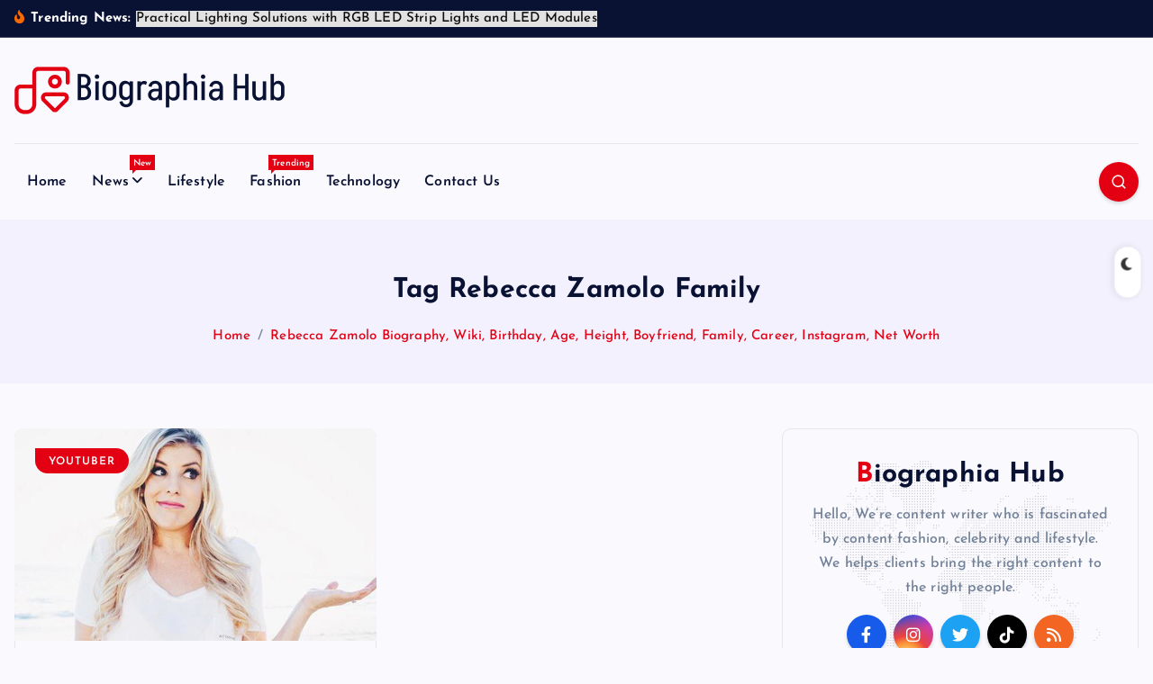

--- FILE ---
content_type: text/html; charset=UTF-8
request_url: https://biographiahub.com/tag/rebecca-zamolo-family/
body_size: 172240
content:
<!DOCTYPE html>
<html lang="en-US">
<head>
<meta charset="UTF-8">
<meta name="viewport" content="width=device-width, initial-scale=1">
<meta http-equiv="x-ua-compatible" content="ie=edge">
<link rel="profile" href="https://gmpg.org/xfn/11">
<meta name='robots' content='index, follow, max-image-preview:large, max-snippet:-1, max-video-preview:-1' />
<style>img:is([sizes="auto" i], [sizes^="auto," i]) { contain-intrinsic-size: 3000px 1500px }</style>
<!-- This site is optimized with the Yoast SEO plugin v26.2 - https://yoast.com/wordpress/plugins/seo/ -->
<title>Rebecca Zamolo Family Archives - Biographia Hub</title>
<link rel="canonical" href="https://biographiahub.com/tag/rebecca-zamolo-family/" />
<meta property="og:locale" content="en_US" />
<meta property="og:type" content="article" />
<meta property="og:title" content="Rebecca Zamolo Family Archives - Biographia Hub" />
<meta property="og:url" content="https://biographiahub.com/tag/rebecca-zamolo-family/" />
<meta property="og:site_name" content="Biographia Hub" />
<meta name="twitter:card" content="summary_large_image" />
<script type="application/ld+json" class="yoast-schema-graph">{"@context":"https://schema.org","@graph":[{"@type":"CollectionPage","@id":"https://biographiahub.com/tag/rebecca-zamolo-family/","url":"https://biographiahub.com/tag/rebecca-zamolo-family/","name":"Rebecca Zamolo Family Archives - Biographia Hub","isPartOf":{"@id":"https://biographiahub.com/#website"},"primaryImageOfPage":{"@id":"https://biographiahub.com/tag/rebecca-zamolo-family/#primaryimage"},"image":{"@id":"https://biographiahub.com/tag/rebecca-zamolo-family/#primaryimage"},"thumbnailUrl":"https://biographiahub.com/wp-content/uploads/2020/06/rebecca-zamolo-biography-wiki-birthday-age-height-boyfriend-family-career-instagram-net-worth5.jpg","breadcrumb":{"@id":"https://biographiahub.com/tag/rebecca-zamolo-family/#breadcrumb"},"inLanguage":"en-US"},{"@type":"ImageObject","inLanguage":"en-US","@id":"https://biographiahub.com/tag/rebecca-zamolo-family/#primaryimage","url":"https://biographiahub.com/wp-content/uploads/2020/06/rebecca-zamolo-biography-wiki-birthday-age-height-boyfriend-family-career-instagram-net-worth5.jpg","contentUrl":"https://biographiahub.com/wp-content/uploads/2020/06/rebecca-zamolo-biography-wiki-birthday-age-height-boyfriend-family-career-instagram-net-worth5.jpg","width":700,"height":400,"caption":"Rebecca Zamolo Biography, Wiki, Birthday, Age, Height, Boyfriend, Family, Career, Instagram, Net Worth"},{"@type":"BreadcrumbList","@id":"https://biographiahub.com/tag/rebecca-zamolo-family/#breadcrumb","itemListElement":[{"@type":"ListItem","position":1,"name":"Home","item":"https://biographiahub.com/"},{"@type":"ListItem","position":2,"name":"Rebecca Zamolo Family"}]},{"@type":"WebSite","@id":"https://biographiahub.com/#website","url":"https://biographiahub.com/","name":"Biographia Hub","description":"","publisher":{"@id":"https://biographiahub.com/#/schema/person/63f69d4d00bc73de39ac73ba6a264198"},"potentialAction":[{"@type":"SearchAction","target":{"@type":"EntryPoint","urlTemplate":"https://biographiahub.com/?s={search_term_string}"},"query-input":{"@type":"PropertyValueSpecification","valueRequired":true,"valueName":"search_term_string"}}],"inLanguage":"en-US"},{"@type":["Person","Organization"],"@id":"https://biographiahub.com/#/schema/person/63f69d4d00bc73de39ac73ba6a264198","name":"biographiahub","image":{"@type":"ImageObject","inLanguage":"en-US","@id":"https://biographiahub.com/#/schema/person/image/","url":"https://biographiahub.com/wp-content/uploads/2018/08/biographia.jpg","contentUrl":"https://biographiahub.com/wp-content/uploads/2018/08/biographia.jpg","width":428,"height":219,"caption":"biographiahub"},"logo":{"@id":"https://biographiahub.com/#/schema/person/image/"}}]}</script>
<!-- / Yoast SEO plugin. -->
<link rel="alternate" type="application/rss+xml" title="Biographia Hub &raquo; Feed" href="https://biographiahub.com/feed/" />
<link rel="alternate" type="application/rss+xml" title="Biographia Hub &raquo; Rebecca Zamolo Family Tag Feed" href="https://biographiahub.com/tag/rebecca-zamolo-family/feed/" />
<script type="text/javascript">
/* <![CDATA[ */
window._wpemojiSettings = {"baseUrl":"https:\/\/s.w.org\/images\/core\/emoji\/16.0.1\/72x72\/","ext":".png","svgUrl":"https:\/\/s.w.org\/images\/core\/emoji\/16.0.1\/svg\/","svgExt":".svg","source":{"concatemoji":"https:\/\/biographiahub.com\/wp-includes\/js\/wp-emoji-release.min.js?ver=6.8.3"}};
/*! This file is auto-generated */
!function(s,n){var o,i,e;function c(e){try{var t={supportTests:e,timestamp:(new Date).valueOf()};sessionStorage.setItem(o,JSON.stringify(t))}catch(e){}}function p(e,t,n){e.clearRect(0,0,e.canvas.width,e.canvas.height),e.fillText(t,0,0);var t=new Uint32Array(e.getImageData(0,0,e.canvas.width,e.canvas.height).data),a=(e.clearRect(0,0,e.canvas.width,e.canvas.height),e.fillText(n,0,0),new Uint32Array(e.getImageData(0,0,e.canvas.width,e.canvas.height).data));return t.every(function(e,t){return e===a[t]})}function u(e,t){e.clearRect(0,0,e.canvas.width,e.canvas.height),e.fillText(t,0,0);for(var n=e.getImageData(16,16,1,1),a=0;a<n.data.length;a++)if(0!==n.data[a])return!1;return!0}function f(e,t,n,a){switch(t){case"flag":return n(e,"\ud83c\udff3\ufe0f\u200d\u26a7\ufe0f","\ud83c\udff3\ufe0f\u200b\u26a7\ufe0f")?!1:!n(e,"\ud83c\udde8\ud83c\uddf6","\ud83c\udde8\u200b\ud83c\uddf6")&&!n(e,"\ud83c\udff4\udb40\udc67\udb40\udc62\udb40\udc65\udb40\udc6e\udb40\udc67\udb40\udc7f","\ud83c\udff4\u200b\udb40\udc67\u200b\udb40\udc62\u200b\udb40\udc65\u200b\udb40\udc6e\u200b\udb40\udc67\u200b\udb40\udc7f");case"emoji":return!a(e,"\ud83e\udedf")}return!1}function g(e,t,n,a){var r="undefined"!=typeof WorkerGlobalScope&&self instanceof WorkerGlobalScope?new OffscreenCanvas(300,150):s.createElement("canvas"),o=r.getContext("2d",{willReadFrequently:!0}),i=(o.textBaseline="top",o.font="600 32px Arial",{});return e.forEach(function(e){i[e]=t(o,e,n,a)}),i}function t(e){var t=s.createElement("script");t.src=e,t.defer=!0,s.head.appendChild(t)}"undefined"!=typeof Promise&&(o="wpEmojiSettingsSupports",i=["flag","emoji"],n.supports={everything:!0,everythingExceptFlag:!0},e=new Promise(function(e){s.addEventListener("DOMContentLoaded",e,{once:!0})}),new Promise(function(t){var n=function(){try{var e=JSON.parse(sessionStorage.getItem(o));if("object"==typeof e&&"number"==typeof e.timestamp&&(new Date).valueOf()<e.timestamp+604800&&"object"==typeof e.supportTests)return e.supportTests}catch(e){}return null}();if(!n){if("undefined"!=typeof Worker&&"undefined"!=typeof OffscreenCanvas&&"undefined"!=typeof URL&&URL.createObjectURL&&"undefined"!=typeof Blob)try{var e="postMessage("+g.toString()+"("+[JSON.stringify(i),f.toString(),p.toString(),u.toString()].join(",")+"));",a=new Blob([e],{type:"text/javascript"}),r=new Worker(URL.createObjectURL(a),{name:"wpTestEmojiSupports"});return void(r.onmessage=function(e){c(n=e.data),r.terminate(),t(n)})}catch(e){}c(n=g(i,f,p,u))}t(n)}).then(function(e){for(var t in e)n.supports[t]=e[t],n.supports.everything=n.supports.everything&&n.supports[t],"flag"!==t&&(n.supports.everythingExceptFlag=n.supports.everythingExceptFlag&&n.supports[t]);n.supports.everythingExceptFlag=n.supports.everythingExceptFlag&&!n.supports.flag,n.DOMReady=!1,n.readyCallback=function(){n.DOMReady=!0}}).then(function(){return e}).then(function(){var e;n.supports.everything||(n.readyCallback(),(e=n.source||{}).concatemoji?t(e.concatemoji):e.wpemoji&&e.twemoji&&(t(e.twemoji),t(e.wpemoji)))}))}((window,document),window._wpemojiSettings);
/* ]]> */
</script>
<style id='wp-emoji-styles-inline-css' type='text/css'>
img.wp-smiley, img.emoji {
display: inline !important;
border: none !important;
box-shadow: none !important;
height: 1em !important;
width: 1em !important;
margin: 0 0.07em !important;
vertical-align: -0.1em !important;
background: none !important;
padding: 0 !important;
}
</style>
<!-- <link rel='stylesheet' id='wp-block-library-css' href='https://biographiahub.com/wp-includes/css/dist/block-library/style.min.css?ver=6.8.3' type='text/css' media='all' /> -->
<link rel="stylesheet" type="text/css" href="//biographiahub.com/wp-content/cache/wpfc-minified/6jd0lv00/72ns.css" media="all"/>
<style id='classic-theme-styles-inline-css' type='text/css'>
/*! This file is auto-generated */
.wp-block-button__link{color:#fff;background-color:#32373c;border-radius:9999px;box-shadow:none;text-decoration:none;padding:calc(.667em + 2px) calc(1.333em + 2px);font-size:1.125em}.wp-block-file__button{background:#32373c;color:#fff;text-decoration:none}
</style>
<style id='global-styles-inline-css' type='text/css'>
:root{--wp--preset--aspect-ratio--square: 1;--wp--preset--aspect-ratio--4-3: 4/3;--wp--preset--aspect-ratio--3-4: 3/4;--wp--preset--aspect-ratio--3-2: 3/2;--wp--preset--aspect-ratio--2-3: 2/3;--wp--preset--aspect-ratio--16-9: 16/9;--wp--preset--aspect-ratio--9-16: 9/16;--wp--preset--color--black: #000000;--wp--preset--color--cyan-bluish-gray: #abb8c3;--wp--preset--color--white: #ffffff;--wp--preset--color--pale-pink: #f78da7;--wp--preset--color--vivid-red: #cf2e2e;--wp--preset--color--luminous-vivid-orange: #ff6900;--wp--preset--color--luminous-vivid-amber: #fcb900;--wp--preset--color--light-green-cyan: #7bdcb5;--wp--preset--color--vivid-green-cyan: #00d084;--wp--preset--color--pale-cyan-blue: #8ed1fc;--wp--preset--color--vivid-cyan-blue: #0693e3;--wp--preset--color--vivid-purple: #9b51e0;--wp--preset--gradient--vivid-cyan-blue-to-vivid-purple: linear-gradient(135deg,rgba(6,147,227,1) 0%,rgb(155,81,224) 100%);--wp--preset--gradient--light-green-cyan-to-vivid-green-cyan: linear-gradient(135deg,rgb(122,220,180) 0%,rgb(0,208,130) 100%);--wp--preset--gradient--luminous-vivid-amber-to-luminous-vivid-orange: linear-gradient(135deg,rgba(252,185,0,1) 0%,rgba(255,105,0,1) 100%);--wp--preset--gradient--luminous-vivid-orange-to-vivid-red: linear-gradient(135deg,rgba(255,105,0,1) 0%,rgb(207,46,46) 100%);--wp--preset--gradient--very-light-gray-to-cyan-bluish-gray: linear-gradient(135deg,rgb(238,238,238) 0%,rgb(169,184,195) 100%);--wp--preset--gradient--cool-to-warm-spectrum: linear-gradient(135deg,rgb(74,234,220) 0%,rgb(151,120,209) 20%,rgb(207,42,186) 40%,rgb(238,44,130) 60%,rgb(251,105,98) 80%,rgb(254,248,76) 100%);--wp--preset--gradient--blush-light-purple: linear-gradient(135deg,rgb(255,206,236) 0%,rgb(152,150,240) 100%);--wp--preset--gradient--blush-bordeaux: linear-gradient(135deg,rgb(254,205,165) 0%,rgb(254,45,45) 50%,rgb(107,0,62) 100%);--wp--preset--gradient--luminous-dusk: linear-gradient(135deg,rgb(255,203,112) 0%,rgb(199,81,192) 50%,rgb(65,88,208) 100%);--wp--preset--gradient--pale-ocean: linear-gradient(135deg,rgb(255,245,203) 0%,rgb(182,227,212) 50%,rgb(51,167,181) 100%);--wp--preset--gradient--electric-grass: linear-gradient(135deg,rgb(202,248,128) 0%,rgb(113,206,126) 100%);--wp--preset--gradient--midnight: linear-gradient(135deg,rgb(2,3,129) 0%,rgb(40,116,252) 100%);--wp--preset--font-size--small: 13px;--wp--preset--font-size--medium: 20px;--wp--preset--font-size--large: 36px;--wp--preset--font-size--x-large: 42px;--wp--preset--spacing--20: 0.44rem;--wp--preset--spacing--30: 0.67rem;--wp--preset--spacing--40: 1rem;--wp--preset--spacing--50: 1.5rem;--wp--preset--spacing--60: 2.25rem;--wp--preset--spacing--70: 3.38rem;--wp--preset--spacing--80: 5.06rem;--wp--preset--shadow--natural: 6px 6px 9px rgba(0, 0, 0, 0.2);--wp--preset--shadow--deep: 12px 12px 50px rgba(0, 0, 0, 0.4);--wp--preset--shadow--sharp: 6px 6px 0px rgba(0, 0, 0, 0.2);--wp--preset--shadow--outlined: 6px 6px 0px -3px rgba(255, 255, 255, 1), 6px 6px rgba(0, 0, 0, 1);--wp--preset--shadow--crisp: 6px 6px 0px rgba(0, 0, 0, 1);}:where(.is-layout-flex){gap: 0.5em;}:where(.is-layout-grid){gap: 0.5em;}body .is-layout-flex{display: flex;}.is-layout-flex{flex-wrap: wrap;align-items: center;}.is-layout-flex > :is(*, div){margin: 0;}body .is-layout-grid{display: grid;}.is-layout-grid > :is(*, div){margin: 0;}:where(.wp-block-columns.is-layout-flex){gap: 2em;}:where(.wp-block-columns.is-layout-grid){gap: 2em;}:where(.wp-block-post-template.is-layout-flex){gap: 1.25em;}:where(.wp-block-post-template.is-layout-grid){gap: 1.25em;}.has-black-color{color: var(--wp--preset--color--black) !important;}.has-cyan-bluish-gray-color{color: var(--wp--preset--color--cyan-bluish-gray) !important;}.has-white-color{color: var(--wp--preset--color--white) !important;}.has-pale-pink-color{color: var(--wp--preset--color--pale-pink) !important;}.has-vivid-red-color{color: var(--wp--preset--color--vivid-red) !important;}.has-luminous-vivid-orange-color{color: var(--wp--preset--color--luminous-vivid-orange) !important;}.has-luminous-vivid-amber-color{color: var(--wp--preset--color--luminous-vivid-amber) !important;}.has-light-green-cyan-color{color: var(--wp--preset--color--light-green-cyan) !important;}.has-vivid-green-cyan-color{color: var(--wp--preset--color--vivid-green-cyan) !important;}.has-pale-cyan-blue-color{color: var(--wp--preset--color--pale-cyan-blue) !important;}.has-vivid-cyan-blue-color{color: var(--wp--preset--color--vivid-cyan-blue) !important;}.has-vivid-purple-color{color: var(--wp--preset--color--vivid-purple) !important;}.has-black-background-color{background-color: var(--wp--preset--color--black) !important;}.has-cyan-bluish-gray-background-color{background-color: var(--wp--preset--color--cyan-bluish-gray) !important;}.has-white-background-color{background-color: var(--wp--preset--color--white) !important;}.has-pale-pink-background-color{background-color: var(--wp--preset--color--pale-pink) !important;}.has-vivid-red-background-color{background-color: var(--wp--preset--color--vivid-red) !important;}.has-luminous-vivid-orange-background-color{background-color: var(--wp--preset--color--luminous-vivid-orange) !important;}.has-luminous-vivid-amber-background-color{background-color: var(--wp--preset--color--luminous-vivid-amber) !important;}.has-light-green-cyan-background-color{background-color: var(--wp--preset--color--light-green-cyan) !important;}.has-vivid-green-cyan-background-color{background-color: var(--wp--preset--color--vivid-green-cyan) !important;}.has-pale-cyan-blue-background-color{background-color: var(--wp--preset--color--pale-cyan-blue) !important;}.has-vivid-cyan-blue-background-color{background-color: var(--wp--preset--color--vivid-cyan-blue) !important;}.has-vivid-purple-background-color{background-color: var(--wp--preset--color--vivid-purple) !important;}.has-black-border-color{border-color: var(--wp--preset--color--black) !important;}.has-cyan-bluish-gray-border-color{border-color: var(--wp--preset--color--cyan-bluish-gray) !important;}.has-white-border-color{border-color: var(--wp--preset--color--white) !important;}.has-pale-pink-border-color{border-color: var(--wp--preset--color--pale-pink) !important;}.has-vivid-red-border-color{border-color: var(--wp--preset--color--vivid-red) !important;}.has-luminous-vivid-orange-border-color{border-color: var(--wp--preset--color--luminous-vivid-orange) !important;}.has-luminous-vivid-amber-border-color{border-color: var(--wp--preset--color--luminous-vivid-amber) !important;}.has-light-green-cyan-border-color{border-color: var(--wp--preset--color--light-green-cyan) !important;}.has-vivid-green-cyan-border-color{border-color: var(--wp--preset--color--vivid-green-cyan) !important;}.has-pale-cyan-blue-border-color{border-color: var(--wp--preset--color--pale-cyan-blue) !important;}.has-vivid-cyan-blue-border-color{border-color: var(--wp--preset--color--vivid-cyan-blue) !important;}.has-vivid-purple-border-color{border-color: var(--wp--preset--color--vivid-purple) !important;}.has-vivid-cyan-blue-to-vivid-purple-gradient-background{background: var(--wp--preset--gradient--vivid-cyan-blue-to-vivid-purple) !important;}.has-light-green-cyan-to-vivid-green-cyan-gradient-background{background: var(--wp--preset--gradient--light-green-cyan-to-vivid-green-cyan) !important;}.has-luminous-vivid-amber-to-luminous-vivid-orange-gradient-background{background: var(--wp--preset--gradient--luminous-vivid-amber-to-luminous-vivid-orange) !important;}.has-luminous-vivid-orange-to-vivid-red-gradient-background{background: var(--wp--preset--gradient--luminous-vivid-orange-to-vivid-red) !important;}.has-very-light-gray-to-cyan-bluish-gray-gradient-background{background: var(--wp--preset--gradient--very-light-gray-to-cyan-bluish-gray) !important;}.has-cool-to-warm-spectrum-gradient-background{background: var(--wp--preset--gradient--cool-to-warm-spectrum) !important;}.has-blush-light-purple-gradient-background{background: var(--wp--preset--gradient--blush-light-purple) !important;}.has-blush-bordeaux-gradient-background{background: var(--wp--preset--gradient--blush-bordeaux) !important;}.has-luminous-dusk-gradient-background{background: var(--wp--preset--gradient--luminous-dusk) !important;}.has-pale-ocean-gradient-background{background: var(--wp--preset--gradient--pale-ocean) !important;}.has-electric-grass-gradient-background{background: var(--wp--preset--gradient--electric-grass) !important;}.has-midnight-gradient-background{background: var(--wp--preset--gradient--midnight) !important;}.has-small-font-size{font-size: var(--wp--preset--font-size--small) !important;}.has-medium-font-size{font-size: var(--wp--preset--font-size--medium) !important;}.has-large-font-size{font-size: var(--wp--preset--font-size--large) !important;}.has-x-large-font-size{font-size: var(--wp--preset--font-size--x-large) !important;}
:where(.wp-block-post-template.is-layout-flex){gap: 1.25em;}:where(.wp-block-post-template.is-layout-grid){gap: 1.25em;}
:where(.wp-block-columns.is-layout-flex){gap: 2em;}:where(.wp-block-columns.is-layout-grid){gap: 2em;}
:root :where(.wp-block-pullquote){font-size: 1.5em;line-height: 1.6;}
</style>
<!-- <link rel='stylesheet' id='desert-companion-css' href='https://biographiahub.com/wp-content/plugins/desert-companion/inc/desert-import/public/css/desert-import-public.css?ver=1.0' type='text/css' media='all' /> -->
<!-- <link rel='stylesheet' id='ez-toc-css' href='https://biographiahub.com/wp-content/plugins/easy-table-of-contents/assets/css/screen.min.css?ver=2.0.76' type='text/css' media='all' /> -->
<link rel="stylesheet" type="text/css" href="//biographiahub.com/wp-content/cache/wpfc-minified/qhvbkig/72ns.css" media="all"/>
<style id='ez-toc-inline-css' type='text/css'>
div#ez-toc-container .ez-toc-title {font-size: 120%;}div#ez-toc-container .ez-toc-title {font-weight: 500;}div#ez-toc-container ul li , div#ez-toc-container ul li a {font-size: 95%;}div#ez-toc-container ul li , div#ez-toc-container ul li a {font-weight: 500;}div#ez-toc-container nav ul ul li {font-size: 90%;}
.ez-toc-container-direction {direction: ltr;}.ez-toc-counter ul{counter-reset: item ;}.ez-toc-counter nav ul li a::before {content: counters(item, '.', decimal) '. ';display: inline-block;counter-increment: item;flex-grow: 0;flex-shrink: 0;margin-right: .2em; float: left; }.ez-toc-widget-direction {direction: ltr;}.ez-toc-widget-container ul{counter-reset: item ;}.ez-toc-widget-container nav ul li a::before {content: counters(item, '.', decimal) '. ';display: inline-block;counter-increment: item;flex-grow: 0;flex-shrink: 0;margin-right: .2em; float: left; }
</style>
<!-- <link rel='stylesheet' id='slick-css' href='https://biographiahub.com/wp-content/themes/newsmash/assets/vendors/css/slick.css?ver=6.8.3' type='text/css' media='all' /> -->
<!-- <link rel='stylesheet' id='all-css-css' href='https://biographiahub.com/wp-content/themes/newsmash/assets/vendors/css/all.min.css?ver=6.8.3' type='text/css' media='all' /> -->
<!-- <link rel='stylesheet' id='animate-css' href='https://biographiahub.com/wp-content/themes/newsmash/assets/vendors/css/animate.min.css?ver=6.8.3' type='text/css' media='all' /> -->
<!-- <link rel='stylesheet' id='newsmash-core-css' href='https://biographiahub.com/wp-content/themes/newsmash/assets/css/core.css?ver=6.8.3' type='text/css' media='all' /> -->
<!-- <link rel='stylesheet' id='newsmash-theme-css' href='https://biographiahub.com/wp-content/themes/newsmash/assets/css/themes.css?ver=6.8.3' type='text/css' media='all' /> -->
<!-- <link rel='stylesheet' id='newsmash-woocommerce-css' href='https://biographiahub.com/wp-content/themes/newsmash/assets/css/woo-styles.css?ver=6.8.3' type='text/css' media='all' /> -->
<!-- <link rel='stylesheet' id='newsmash-dark-css' href='https://biographiahub.com/wp-content/themes/newsmash/assets/css/dark.css?ver=6.8.3' type='text/css' media='all' /> -->
<!-- <link rel='stylesheet' id='newsmash-responsive-css' href='https://biographiahub.com/wp-content/themes/newsmash/assets/css/responsive.css?ver=6.8.3' type='text/css' media='all' /> -->
<!-- <link rel='stylesheet' id='newsmash-style-css' href='https://biographiahub.com/wp-content/themes/newsdaily/style.css?ver=6.8.3' type='text/css' media='all' /> -->
<link rel="stylesheet" type="text/css" href="//biographiahub.com/wp-content/cache/wpfc-minified/20x7crku/72ns.css" media="all"/>
<style id='newsmash-style-inline-css' type='text/css'>
.site--logo img { max-width: 398px !important;} .dt-container-md,.dt__slider-main .owl-dots {
max-width: 1340px;
}
@media (min-width: 992px) {#dt-main {
max-width:67%;
flex-basis:67%;
}
#dt-sidebar {
max-width:33%;
flex-basis:33%;
}}
</style>
<!-- <link rel='stylesheet' id='newsmash-google-fonts-css' href='https://biographiahub.com/wp-content/fonts/c56e95fd0187a64b9e5f6f434bb1bbeb.css' type='text/css' media='all' /> -->
<!-- <link rel='stylesheet' id='recent-posts-widget-with-thumbnails-public-style-css' href='https://biographiahub.com/wp-content/plugins/recent-posts-widget-with-thumbnails/public.css?ver=7.1.1' type='text/css' media='all' /> -->
<!-- <link rel='stylesheet' id='newsdaily-parent-theme-style-css' href='https://biographiahub.com/wp-content/themes/newsmash/style.css?ver=6.8.3' type='text/css' media='all' /> -->
<link rel="stylesheet" type="text/css" href="//biographiahub.com/wp-content/cache/wpfc-minified/6lnq1bjw/72ns.css" media="all"/>
<script src='//biographiahub.com/wp-content/cache/wpfc-minified/7v34t7i0/72ns.js' type="text/javascript"></script>
<!-- <script type="text/javascript" src="https://biographiahub.com/wp-includes/js/jquery/jquery.min.js?ver=3.7.1" id="jquery-core-js"></script> -->
<!-- <script type="text/javascript" src="https://biographiahub.com/wp-includes/js/jquery/jquery-migrate.min.js?ver=3.4.1" id="jquery-migrate-js"></script> -->
<!-- <script type="text/javascript" src="https://biographiahub.com/wp-content/plugins/desert-companion/inc/desert-import/public/js/desert-import-public.js?ver=1.0" id="desert-companion-js"></script> -->
<!-- <script type="text/javascript" src="https://biographiahub.com/wp-content/themes/newsmash/assets/vendors/js/slick.min.js?ver=1" id="slick-js"></script> -->
<link rel="https://api.w.org/" href="https://biographiahub.com/wp-json/" /><link rel="alternate" title="JSON" type="application/json" href="https://biographiahub.com/wp-json/wp/v2/tags/1201" /><link rel="EditURI" type="application/rsd+xml" title="RSD" href="https://biographiahub.com/xmlrpc.php?rsd" />
<meta name="generator" content="WordPress 6.8.3" />
<!-- BEGIN Clicky Analytics v2.2.4 Tracking - https://wordpress.org/plugins/clicky-analytics/ -->
<script type="text/javascript">
var clicky_custom = clicky_custom || {};
clicky_custom.outbound_pattern = ['/go/','/out/'];
</script>
<script async src="//static.getclicky.com/101375395.js"></script>
<!-- END Clicky Analytics v2.2.4 Tracking -->
<style type="text/css">
body header .site--logo .site--title,
body header .site--logo .site--description {
position: absolute;
clip: rect(1px, 1px, 1px, 1px);
}
</style>
<meta name="adxom-verification" content="11kereD238826d2c178163364661871c2d6">
<!-- Google Tag Manager -->
<script>(function(w,d,s,l,i){w[l]=w[l]||[];w[l].push({'gtm.start':
new Date().getTime(),event:'gtm.js'});var f=d.getElementsByTagName(s)[0],
j=d.createElement(s),dl=l!='dataLayer'?'&l='+l:'';j.async=true;j.src=
'https://www.googletagmanager.com/gtm.js?id='+i+dl;f.parentNode.insertBefore(j,f);
})(window,document,'script','dataLayer','GTM-5MWDNJQ');</script>
<!-- End Google Tag Manager --><link rel="icon" href="https://biographiahub.com/wp-content/uploads/2024/08/biographia-hub-favicon-color-1.png" sizes="32x32" />
<link rel="icon" href="https://biographiahub.com/wp-content/uploads/2024/08/biographia-hub-favicon-color-1.png" sizes="192x192" />
<link rel="apple-touch-icon" href="https://biographiahub.com/wp-content/uploads/2024/08/biographia-hub-favicon-color-1.png" />
<meta name="msapplication-TileImage" content="https://biographiahub.com/wp-content/uploads/2024/08/biographia-hub-favicon-color-1.png" />
<style type="text/css" id="wp-custom-css">
body header .site--logo .site--title, body header .site--logo .site--description {
position:relative;
}
h1, .h1 {
font-size: 4.5rem;
}		</style>
<div class="dt_switcherdarkbtn">
<div class="dt_switcherdarkbtn-left"></div>
<div class="dt_switcherdarkbtn-inner"></div>
</div>
</head>
<body class="archive tag tag-rebecca-zamolo-family tag-1201 wp-custom-logo wp-theme-newsmash wp-child-theme-newsdaily section--title-two group-blog hfeed sticky-header sticky-sidebar btn--effect-one">
<!-- Google Tag Manager (noscript) -->
<noscript><iframe src="https://www.googletagmanager.com/ns.html?id=GTM-5MWDNJQ"
height="0" width="0" style="display:none;visibility:hidden"></iframe></noscript>
<!-- End Google Tag Manager (noscript) -->
<div class="dt_readingbar-wrapper">
<div class="dt_readingbar"></div>
</div>
<div id="page" class="site">
<a class="skip-link screen-reader-text" href="#content">Skip to content</a>
<header id="dt_header" class="dt_header header--four menu_active-three">
<div class="dt_header-inner">
<div class="dt_header-topbar dt-d-lg-block dt-d-none">
<div class="dt-container-md">
<div class="dt-row">
<div class="dt-col-lg-7 dt-col-12">
<div class="dt_header-wrap left">
<div class="widget dt-news-headline">
<strong class="dt-news-heading"><i class="fas fa-fire-alt"></i> Trending News:</strong>
<span class="dt_heading dt_heading_2">
<span class="dt_heading_inner">
<b class="is_on"><a href="https://biographiahub.com/practical-lighting-solutions-with-rgb-led-strip-lights-and-led-modules/" rel="bookmark">Practical Lighting Solutions with RGB LED Strip Lights and LED Modules</a></b><b class=""><a href="https://biographiahub.com/bollywood-astrologer-pradeep-bhanot-biography-wiki-age-family-career-more/" rel="bookmark">Bollywood Astrologer Pradeep Bhanot Biography, Wiki, Age, Family, Career &#038; More </a></b><b class=""><a href="https://biographiahub.com/transform-your-life-with-emdr-therapy-treatment/" rel="bookmark">Transform Your Life with EMDR Therapy Treatment</a></b><b class=""><a href="https://biographiahub.com/how-long-does-paint-protection-film-last/" rel="bookmark">How Long Does Paint Protection Film Last?</a></b><b class=""><a href="https://biographiahub.com/how-to-choose-the-best-window-tinting-film-for-your-cars-unique-needs/" rel="bookmark">How to Choose the Best Window Tinting Film for Your Car&#8217;s Unique Needs</a></b><b class=""><a href="https://biographiahub.com/strategies-for-healthcare-providers-managing-reviews/" rel="bookmark">Strategies for Healthcare Providers Managing Reviews</a></b><b class=""><a href="https://biographiahub.com/unleashing-the-power-of-paint-protection-film-ppf-your-comprehensive-guide/" rel="bookmark">Unleashing the Power of Paint Protection Film (PPF) – Your Comprehensive Guide</a></b><b class=""><a href="https://biographiahub.com/dangers-of-texting-and-driving/" rel="bookmark">Dangers Of Texting And Driving</a></b><b class=""><a href="https://biographiahub.com/african-countries-are-saving-natural/" rel="bookmark">African Countries Are Saving Natural</a></b><b class=""><a href="https://biographiahub.com/heres-weeks-best-fashion-instagrams/" rel="bookmark">Here&#8217;s weeks best fashion Instagrams</a></b><b class=""><a href="https://biographiahub.com/everything-you-need-to-know-about-fashion/" rel="bookmark">Everything You Need to Know About Fashion</a></b><b class=""><a href="https://biographiahub.com/pondering-how-to-form-your-hairdo-shake/" rel="bookmark">Pondering How To Form Your Hairdo Shake?</a></b><b class=""><a href="https://biographiahub.com/an-incredibly-easy-strategy-for-everybody/" rel="bookmark">An Incredibly Easy Strategy for Everybody</a></b><b class=""><a href="https://biographiahub.com/the-best-fashion-blogs-giving-us/" rel="bookmark">The best fashion blogs giving us</a></b><b class=""><a href="https://biographiahub.com/a-beautiful-sunday-morning/" rel="bookmark">A Beautiful Sunday Morning</a></b><b class=""><a href="https://biographiahub.com/now-you-will-complete-your-thoughts-safely/" rel="bookmark">Now you will complete your thoughts safely</a></b><b class=""><a href="https://biographiahub.com/5-simple-ways-youll-be-able-turn-future-into-victory/" rel="bookmark">5 Simple Ways You&#8217;ll Be able Turn Future Into Victory</a></b><b class=""><a href="https://biographiahub.com/the-meaning-of-wellbeing-has-advanced-over-time/" rel="bookmark">The meaning of wellbeing has advanced over time</a></b><b class=""><a href="https://biographiahub.com/melodic-is-lovely-simple-music/" rel="bookmark">Melodic is lovely simple music</a></b><b class=""><a href="https://biographiahub.com/4-thoughts-to-keep-you-sound-and-solid/" rel="bookmark">4 thoughts to keep you sound and solid</a></b><b class=""><a href="https://biographiahub.com/the-display-before-us-was-in-fact-grand/" rel="bookmark">The display before us was in fact grand</a></b><b class=""><a href="https://biographiahub.com/show-slams-brands-after-scrolling-off-photoshoot/" rel="bookmark">Show slams brands after scrolling off photoshoot</a></b><b class=""><a href="https://biographiahub.com/moment-pot-formulas-that-make-meals-part/" rel="bookmark">Moment Pot Formulas That Make Meals Part</a></b><b class=""><a href="https://biographiahub.com/truths-about-trade-that-will-help-you-victory/" rel="bookmark">Truths About Trade That Will Help you Victory</a></b><b class=""><a href="https://biographiahub.com/here-are-5-brands-and-architects-to-see-out-for-another/" rel="bookmark">Here Are 5 Brands and Architects to See Out for Another</a></b><b class=""><a href="https://biographiahub.com/best-mold-stories-from-around-the-net-you-might-have-missed/" rel="bookmark">Best Mold stories from around the net you might have missed</a></b><b class=""><a href="https://biographiahub.com/what-can-you-do-almost-mold-right-presently/" rel="bookmark">What Can You do Almost Mold Right Presently</a></b><b class=""><a href="https://biographiahub.com/country-are-battling-to-spare-their/" rel="bookmark">Country Are Battling To Spare Their</a></b><b class=""><a href="https://biographiahub.com/novak-requests-in-court-against-dearness-care-cancellation/" rel="bookmark">Novak requests in court against dearness Care cancellation</a></b><b class=""><a href="https://biographiahub.com/where-in-the-world-can-you-visit/" rel="bookmark">Where in the world can you visit ?</a></b><b class=""><a href="https://biographiahub.com/how-to-have-fantas-tic-trip-without-blowing-your-budget/" rel="bookmark">How to have fantas tic trip without blowing your budget</a></b><b class=""><a href="https://biographiahub.com/prepare-dishes-wisely-and-decorate-with-love/" rel="bookmark">Prepare dishes wisely and decorate with love</a></b><b class=""><a href="https://biographiahub.com/for-the-love-of-bands/" rel="bookmark">For The Love of Bands</a></b><b class=""><a href="https://biographiahub.com/working-together-to-invest/" rel="bookmark">Working Together To Invest</a></b><b class=""><a href="https://biographiahub.com/are-you-eligible-for-the-camp-lejeune-claims/" rel="bookmark">Are You Eligible for the Camp Lejeune Claims?</a></b><b class=""><a href="https://biographiahub.com/the-benefits-of-integrating-fee-management-software-with-other-school-management-systems/" rel="bookmark">The benefits of integrating fee management software with other school management systems</a></b><b class=""><a href="https://biographiahub.com/amy-sophia-biography-wiki-birthday-age-height-boyfriend-family-net-worth/" rel="bookmark">Amy Sophia Biography, Wiki, Birthday, Age, Height, Boyfriend, Family, Net Worth</a></b><b class=""><a href="https://biographiahub.com/mila-sutton-wiki-bio-birthday-age-height-boyfriend-family-career-instagram/" rel="bookmark">Mila Sutton Wiki, Bio, Birthday, Age, Height, Boyfriend, Family, Career, Instagram</a></b><b class=""><a href="https://biographiahub.com/rohit-bag-musician-superstar-is-an-inspiration/" rel="bookmark">Rohit Bag Musician SuperStar is an Inspiration</a></b><b class=""><a href="https://biographiahub.com/laura-lilly-biography/" rel="bookmark">Laura Lilly Biography, Wiki, Birthday, Age, Height, Boyfriend, Family, Career, Instagram, Net Worth</a></b><b class=""><a href="https://biographiahub.com/mohit-raina-biography/" rel="bookmark">Mohit Raina Biography, Wiki, Height, Age, Family, Birthday, Girlfriend, Favourites, Instagram, Career, Net Worth.</a></b><b class=""><a href="https://biographiahub.com/ayushmann-khurrana-biography/" rel="bookmark">Ayushmann Khurrana Biography, Wiki, Height, Age, Family, Birthday, Wife, Favourites, Instagram, Career, Net Worth.</a></b><b class=""><a href="https://biographiahub.com/nikhil-vijay-biography/" rel="bookmark">Nikhil Vijay Biography, Wiki, Birthday, Age, Height, Husband, Family Career, Instagram, Net Worth.</a></b><b class=""><a href="https://biographiahub.com/rajkummar-rao-biography/" rel="bookmark">Rajkummar Rao Biography, Wiki, Height, Age, Family, Birthday, Girlfriend, Favourites, Instagram, Career, Net Worth.</a></b><b class=""><a href="https://biographiahub.com/rana-daggubati-biography/" rel="bookmark">Rana Daggubati Biography, Wiki, Height, Age, Family, Birthday, Wife, Favourites, Instagram, Career, Net Worth.</a></b><b class=""><a href="https://biographiahub.com/jubin-nautiyal-biography/" rel="bookmark">Jubin Nautiyal Biography, Wiki, Height, Age, Family, Birthday, Girlfriend, Favourites, Instagram, Career, Net Worth.</a></b><b class=""><a href="https://biographiahub.com/mayur-more-biography/" rel="bookmark">Mayur More Biography, Wiki, Height, Age, Family, Birthday, Girlfriend, Favourites, Instagram, Career, Net Worth.</a></b><b class=""><a href="https://biographiahub.com/kangana-ranaut-biography/" rel="bookmark">Kangana Ranaut Biography, Wiki, Height, Age, Family, Birthday, Boyfriend, Favourites, Instagram, Career, Net Worth.</a></b><b class=""><a href="https://biographiahub.com/paresh-rawal-biography/" rel="bookmark">Paresh Rawal Biography, Wiki, Height, Age, Family, Birthday, Wife, Favourites, Instagram, Career, Net Worth.</a></b><b class=""><a href="https://biographiahub.com/jitendra-kumar-biography/" rel="bookmark">Jitendra Kumar Biography, Wiki, Height, Age, Family, Birthday, Girlfriend, Favourites, Instagram, Career, Net Worth.</a></b><b class=""><a href="https://biographiahub.com/remo-dsouza-biography/" rel="bookmark">Remo D’Souza Biography, Wiki, Height, Age, Family, Birthday, Wife, Favourites, Instagram, Career, Net Worth.</a></b><b class=""><a href="https://biographiahub.com/sophia-di-martino-biography/" rel="bookmark">Sophia Di Martino Biography, Wiki, Height, Age, Family, Birthday, Boyfriend, Favourites, Instagram, Career, Net Worth.</a></b><b class=""><a href="https://biographiahub.com/taapsee-pannu-biography/" rel="bookmark">Taapsee Pannu Biography, Wiki, Height, Age, Family, Birthday, Boyfriend, Favourites, Instagram, Career, Net Worth.</a></b><b class=""><a href="https://biographiahub.com/elizabeth-olsen-biography/" rel="bookmark">Elizabeth Olsen Biography, Wiki, Height, Age, Family, Birthday, Husband, Favourites, Instagram, Career, Net Worth.</a></b><b class=""><a href="https://biographiahub.com/vijay-sethupathi-biography/" rel="bookmark">Vijay Sethupathi Biography, Wiki, Height, Age, Family, Birthday, Wife, Favourites, Instagram, Career, Net Worth, Etc.</a></b><b class=""><a href="https://biographiahub.com/arijit-singh-biography/" rel="bookmark">Arijit Singh Biography, Wiki, Height, Age, Family, Birthday, Wife, Favourites, Awards, Instagram, Career, Net worth.</a></b><b class=""><a href="https://biographiahub.com/yami-gautam-biography/" rel="bookmark">Yami Gautam Biography, Wiki, Height, Age, Family, Birthday, Husband, Favourites, Instagram, Career, Net Worth</a></b><b class=""><a href="https://biographiahub.com/jeremy-renner-biography/" rel="bookmark">Jeremy Renner Biography, wiki, Height, Age, Family, Birthday, Wiki, Favourites, Instagram, Career, Net Worth</a></b><b class=""><a href="https://biographiahub.com/yash-kgf-actor-biography/" rel="bookmark">Yash (KGF Actor) Biography, Wiki, Height, Age, Family, Birthday, Wife, Favourites, Instagram, Career, Net Worth</a></b><b class=""><a href="https://biographiahub.com/rahul-dev-biography/" rel="bookmark">Rahul Dev Biography, Wiki, Height, Age, Family, Birthday, Wife, Favourites, Instagram, Career, Net Worth</a></b><b class=""><a href="https://biographiahub.com/elon-musk-biography/" rel="bookmark">Elon Musk Biography, Wiki, Height, Age, Family, Birthday, Wife, Favourites, Instagram, Career, Net worth</a></b><b class=""><a href="https://biographiahub.com/alvaro-morte-biography/" rel="bookmark">Alvaro Morte Biography, wiki, Height, Age, Family, Birthday, Wife, Favourites, Instagram, Career, Net Worth</a></b><b class=""><a href="https://biographiahub.com/dino-morea-biography/" rel="bookmark">Dino Morea Biography, Wiki, Height, Age, Family, Birthday, Girlfriend, Famous, Instagram, Career, Net Worth</a></b><b class=""><a href="https://biographiahub.com/vedant-sinha-biography/" rel="bookmark">Vedant Sinha Biography, Wiki, Birthday, Age, Height, Wife, Family Career, Instagram, Net Worth</a></b><b class=""><a href="https://biographiahub.com/riddhi-sen-biography/" rel="bookmark">Riddhi Sen Biography, Wiki, Height, Family, Birthday, Age, Instagram, Girlfriend, Career, Net Worth</a></b><b class=""><a href="https://biographiahub.com/janhvi-kapoor-biography/" rel="bookmark">Janhvi Kapoor Biography, Wiki, Height, Age, Family, Birthday, Boyfriend, Instagram, Career, Net Worth</a></b><b class=""><a href="https://biographiahub.com/hansa-singh-biography/" rel="bookmark">Hansa Singh Biography, Wiki, Height, Age, Family, Birthday, Favourite, Boyfriend/Husband, Instagram, Career, Net Worth, Etc.</a></b><b class=""><a href="https://biographiahub.com/scarlett-johansson-biography/" rel="bookmark">Scarlett Johansson Biography, Wiki, Height, Age, Family, Birthday, Husband, Instagram, Career, Net Worth</a></b><b class=""><a href="https://biographiahub.com/neha-marda-biography/" rel="bookmark">Neha Marda Biography, Wiki, Height, Family, Age, Birthday, Favourites, Husband, Instagram, Career, Net Worth</a></b><b class=""><a href="https://biographiahub.com/cristiano-ronaldo-biography/" rel="bookmark">Cristiano Ronaldo Biography, Wiki, Height, Birthday, Age, Family, Wife, Instagram, Career, Net Worth</a></b><b class=""><a href="https://biographiahub.com/avani-lekhra-biography/" rel="bookmark">Avani Lekhra Biography, Wiki, Height, Age, Family, Birthday, Boyfriend, Favourites, Instagram, Career, Net Worth</a></b><b class=""><a href="https://biographiahub.com/billie-eilish-biography/" rel="bookmark">Billie Eilish Biography, Wiki, Height, Family, Birthday, Boyfriend, Age, Instagram, Career, Net Worth</a></b><b class=""><a href="https://biographiahub.com/radhika-apte-biography/" rel="bookmark">Radhika Apte Biography, Wiki, Height, Family, Birthday, Age, Husband, Career, Instagram, Net Worth</a></b><b class=""><a href="https://biographiahub.com/ravi-dahiya-biography/" rel="bookmark">Ravi Dahiya Biography, Wiki, Birthday, Age, Height, Girlfriend, Family, Career, Instagram, Net Worth</a></b><b class=""><a href="https://biographiahub.com/vikrant-massey-biography/" rel="bookmark">Vikrant Massey Biography, Wiki, Birthday, Age, Height, Fiancee, Family Career, Instagram, Net Worth</a></b><b class=""><a href="https://biographiahub.com/disha-parmar-biography/" rel="bookmark">Disha Parmar Biography, Wiki, height, Family, Age, Birthday, Favourites, Husband, Instagram, Career, Awards, Net Worth</a></b><b class=""><a href="https://biographiahub.com/gulki-joshi-biography/" rel="bookmark">Gulki Joshi Biography, Wiki, Height, Family, Age, Birthday, Favourites, Boyfriend, Instagram, Career, Net Worth</a></b><b class=""><a href="https://biographiahub.com/samantha-akkineni-biography/" rel="bookmark">Samantha Akkineni Biography, Wiki, Birthday, Age, Height, Boyfriend, Family, Career, Instagram, Net Worth</a></b><b class=""><a href="https://biographiahub.com/sunny-hinduja-biography/" rel="bookmark">Sunny Hinduja Biography, Wiki, Birthday, Age, Height, Wife, Family Career, Instagram, Net Worth</a></b><b class=""><a href="https://biographiahub.com/priyamani-biography/" rel="bookmark">Priyamani Biography, Wiki, Birthday, Age, Height, Husband, Family Career, Instagram, Net Worth</a></b><b class=""><a href="https://biographiahub.com/justin-bieber-biography/" rel="bookmark">Justin Bieber Biography, Wiki, Wife, Height, Family, Birthday, Age, Instagram, Career, Net Worth</a></b><b class=""><a href="https://biographiahub.com/dilip-joshi-jethalal-biography/" rel="bookmark">Dilip Joshi (Jethalal)Biography, Wiki, Birthday, Age, Height, Wife, Family, Career, Instagram, Net Worth</a></b><b class=""><a href="https://biographiahub.com/sidharth-malhotra-biography/" rel="bookmark">Sidharth Malhotra Biography, Wiki, Birthday, Family, Age, Girlfriend, Height, Instagram, Career, Net Worth</a></b><b class=""><a href="https://biographiahub.com/abhay-verma-biography/" rel="bookmark">Abhay Verma Biography, Wiki, Birthday, Age, Height, girlfriend, Family Career, Instagram, Net Worth</a></b><b class=""><a href="https://biographiahub.com/manoj-bajpayee-biography/" rel="bookmark">Manoj Bajpayee Biography, Wiki, Birthday, Age, Height, Wife, Family Career, Instagram, Net Worth</a></b><b class=""><a href="https://biographiahub.com/adil-hussain-biography/" rel="bookmark">Adil Hussain Biography, Wiki, Height, Family, age, Wife, Birthday, instagram, Career, Net Worth, Etc</a></b><b class=""><a href="https://biographiahub.com/ranveer-singh-biography/" rel="bookmark">Ranveer Singh Biography, Wiki, Height, Family, Birthday, Age, Wife, Instagram, Career, Net Worth</a></b><b class=""><a href="https://biographiahub.com/ranvir-shorey-biography/" rel="bookmark">Ranvir Shorey Biography, Wiki, Height, Family, Wife, Birthday, Age, Career, Instagram, Net Worth</a></b><b class=""><a href="https://biographiahub.com/sunil-grover-biography/" rel="bookmark">Sunil Grover Biography, Wiki, Height, Family, Wife,  Birthday, Age, Career, Instagram, Net Worth, Etc. </a></b><b class=""><a href="https://biographiahub.com/tom-hiddleston-biography/" rel="bookmark">Tom Hiddleston Biography, Wiki, Height, Family, Girlfriend, Birthday, Age, Career, Instagram, Net Worth</a></b><b class=""><a href="https://biographiahub.com/nawazuddin-siddiqui-biography/" rel="bookmark">Nawazuddin Siddiqui Biography, Wiki, Birthday, Height, Age, Wife, Family, Career, Instagram, Net Worth</a></b><b class=""><a href="https://biographiahub.com/pankaj-tripathi-biography/" rel="bookmark">Pankaj Tripathi Biography, Wiki, Birthday, Age, Height, Wife, Family Career, Instagram, Net Worth</a></b><b class=""><a href="https://biographiahub.com/neeraj-madhav-biography/" rel="bookmark">Neeraj Madhav Biography, Wiki, Birthday, Age, Height, Wife, Family Career, Instagram, Net Worth</a></b><b class=""><a href="https://biographiahub.com/mirabai-chanu-biography/" rel="bookmark">Mirabai Chanu Biography, Wiki, Birthday, Age, Height, Boyfriend, Family Career, Instagram, Net Worth, etc.</a></b><b class=""><a href="https://biographiahub.com/neeraj-chopra-biography/" rel="bookmark">Neeraj Chopra Biography, Wiki, Birthday, Age, Height, Girlfriend, Family Career, Instagram, Net Worth, etc.</a></b><b class=""><a href="https://biographiahub.com/aman-rathod-biography/" rel="bookmark">Aman Rathod Biography, Wiki, Birthday, Age, Height, Wife, Family Career, Instagram, Net Worth, etc.</a></b><b class=""><a href="https://biographiahub.com/kiara-advani-biography/" rel="bookmark">Kiara Advani Biography, Wiki, Birthday, Age, Boyfriend, Political Career, Instagram</a></b><b class=""><a href="https://biographiahub.com/brie-nightwood-biography/" rel="bookmark">Brie Nightwood Biography, Wiki, Birthday, Age, Height, Boyfriend, Family, Career, Instagram, Net Worth</a></b><b class=""><a href="https://biographiahub.com/pushkar-singh-dhami-biography-wiki-birthday-age-wife-political-career-instagram/" rel="bookmark">Pushkar Singh Dhami Biography, Wiki, Birthday, Age, Wife, Political Career, Instagram</a></b><b class=""><a href="https://biographiahub.com/15-shocking-elon-musk-tweets-about-stock-market/" rel="bookmark">15 Shocking Elon Musk Tweets About Stock Market</a></b>				</span>
</span>
</div>
</div>
</div>
<div class="dt-col-lg-5 dt-col-12">
<div class="dt_header-wrap right">
</div>
</div>
</div>
</div>
</div>
<div class="dt_header-navwrapper">
<div class="dt_header-navwrapperinner">
<!--=== / Start: DT_Navbar / === -->
<div class="dt_navbar dt-d-none dt-d-lg-block">
<div class="dt_navbar-wrapper is--sticky">
<div class="dt-container-md">
<div class="dt-row dt-py-5">                                        
<div class="dt-col-md-4 dt-my-auto">
<div class="site--logo">
<a href="https://biographiahub.com/" class="custom-logo-link" rel="home"><img width="300" height="53" src="https://biographiahub.com/wp-content/uploads/2024/08/Group-9.png" class="custom-logo" alt="biographiahub logo" decoding="async" /></a>											</div>
</div>
<div class="dt-col-md-8 dt-my-auto">
<div class="dt_navbar-right">
<ul class="dt_navbar-list-right">
</ul>
</div>
</div>
</div>
<div class="dt-row">
<div class="dt-col-12">
<div class="dt_navbar-menu">
<nav class="dt_navbar-nav">
<ul id="menu-primary-menu" class="dt_navbar-mainmenu"><li itemscope="itemscope" itemtype="https://www.schema.org/SiteNavigationElement" id="menu-item-5265" class="menu-item menu-item-type-custom menu-item-object-custom menu-item-home menu-item-5265 menu-item"><a title="Home" href="https://biographiahub.com" class="nav-link">Home</a></li>
<li itemscope="itemscope" itemtype="https://www.schema.org/SiteNavigationElement" id="menu-item-5270" class="menu-item menu-item-type-custom menu-item-object-custom menu-item-has-children dropdown menu-item-5270 menu-item"><a title="News New" href="#" class="nav-link">News <sup class="menu-badge bg-primary">New</sup></a>
<span class='dt_mobilenav-dropdown-toggle'><button type='button' class='fa fa-angle-right' aria-label='Mobile Dropdown Toggle'></button></span><ul class="dropdown-menu"  role="menu">
<li itemscope="itemscope" itemtype="https://www.schema.org/SiteNavigationElement" id="menu-item-5271" class="menu-item menu-item-type-taxonomy menu-item-object-category menu-item-5271 menu-item"><a title="Travel" href="https://biographiahub.com/category/travel/" class="dropdown-item">Travel</a></li>
<li itemscope="itemscope" itemtype="https://www.schema.org/SiteNavigationElement" id="menu-item-5272" class="menu-item menu-item-type-taxonomy menu-item-object-category menu-item-5272 menu-item"><a title="food" href="https://biographiahub.com/category/food/" class="dropdown-item">food</a></li>
<li itemscope="itemscope" itemtype="https://www.schema.org/SiteNavigationElement" id="menu-item-5273" class="menu-item menu-item-type-taxonomy menu-item-object-category menu-item-5273 menu-item"><a title="Health" href="https://biographiahub.com/category/health/" class="dropdown-item">Health</a></li>
</ul>
</li>
<li itemscope="itemscope" itemtype="https://www.schema.org/SiteNavigationElement" id="menu-item-5266" class="menu-item menu-item-type-taxonomy menu-item-object-category menu-item-5266 menu-item"><a title="Lifestyle" href="https://biographiahub.com/category/lifestyle/" class="nav-link">Lifestyle</a></li>
<li itemscope="itemscope" itemtype="https://www.schema.org/SiteNavigationElement" id="menu-item-5267" class="menu-item menu-item-type-taxonomy menu-item-object-category menu-item-5267 menu-item"><a title="Fashion  Trending" href="https://biographiahub.com/category/fashion/" class="nav-link">Fashion  <sup class="menu-badge bg-primary">Trending</sup></a></li>
<li itemscope="itemscope" itemtype="https://www.schema.org/SiteNavigationElement" id="menu-item-5274" class="menu-item menu-item-type-taxonomy menu-item-object-category menu-item-5274 menu-item"><a title="Technology" href="https://biographiahub.com/category/technology/" class="nav-link">Technology</a></li>
<li itemscope="itemscope" itemtype="https://www.schema.org/SiteNavigationElement" id="menu-item-5283" class="menu-item menu-item-type-post_type menu-item-object-page menu-item-5283 menu-item"><a title="Contact Us" href="https://biographiahub.com/contact-us/" class="nav-link">Contact Us</a></li>
</ul>										</nav>
<div class="dt_navbar-right">
<ul class="dt_navbar-list-right">
<li class="dt_navbar-search-item">
<button class="dt_navbar-search-toggle"><svg class="icon"><use xlink:href="https://biographiahub.com/wp-content/themes/newsmash/assets/icons/icons.svg#search-icon"></use></svg></button>
<div class="dt_search search--header">
<form method="get" class="dt_search-form" action="https://biographiahub.com/" aria-label="search again">
<label for="dt_search-form-1">
<span class="screen-reader-text">Search for:</span>
<input type="search" id="dt_search-form-1" class="dt_search-field" placeholder="search Here" value="" name="s" />
</label>
<button type="submit" class="dt_search-submit search-submit"><i class="fas fa-search" aria-hidden="true"></i></button>
</form>
<button type="button" class="dt_search-close"><i class="fas fa-long-arrow-alt-up" aria-hidden="true"></i></button>
</div>
</li>
</ul>
</div>
</div>
</div>
</div>
</div>
</div>
</div>
<!--=== / End: DT_Navbar / === -->
<!--=== / Start: DT_Mobile Menu / === -->
<div class="dt_mobilenav is--sticky dt-d-lg-none">
<div class="dt_mobilenav-topbar">
<button type="button" class="dt_mobilenav-topbar-toggle"><i class="fas fa-angle-double-down" aria-hidden="true"></i></button>
<div class="dt_mobilenav-topbar-content">
<div class="dt-container-md">
<div class="dt-row">
<div class="dt-col-lg-7 dt-col-12">
<div class="dt_header-wrap left">
<div class="widget dt-news-headline">
<strong class="dt-news-heading"><i class="fas fa-fire-alt"></i> Trending News:</strong>
<span class="dt_heading dt_heading_2">
<span class="dt_heading_inner">
<b class="is_on"><a href="https://biographiahub.com/practical-lighting-solutions-with-rgb-led-strip-lights-and-led-modules/" rel="bookmark">Practical Lighting Solutions with RGB LED Strip Lights and LED Modules</a></b><b class=""><a href="https://biographiahub.com/bollywood-astrologer-pradeep-bhanot-biography-wiki-age-family-career-more/" rel="bookmark">Bollywood Astrologer Pradeep Bhanot Biography, Wiki, Age, Family, Career &#038; More </a></b><b class=""><a href="https://biographiahub.com/transform-your-life-with-emdr-therapy-treatment/" rel="bookmark">Transform Your Life with EMDR Therapy Treatment</a></b><b class=""><a href="https://biographiahub.com/how-long-does-paint-protection-film-last/" rel="bookmark">How Long Does Paint Protection Film Last?</a></b><b class=""><a href="https://biographiahub.com/how-to-choose-the-best-window-tinting-film-for-your-cars-unique-needs/" rel="bookmark">How to Choose the Best Window Tinting Film for Your Car&#8217;s Unique Needs</a></b><b class=""><a href="https://biographiahub.com/strategies-for-healthcare-providers-managing-reviews/" rel="bookmark">Strategies for Healthcare Providers Managing Reviews</a></b><b class=""><a href="https://biographiahub.com/unleashing-the-power-of-paint-protection-film-ppf-your-comprehensive-guide/" rel="bookmark">Unleashing the Power of Paint Protection Film (PPF) – Your Comprehensive Guide</a></b><b class=""><a href="https://biographiahub.com/dangers-of-texting-and-driving/" rel="bookmark">Dangers Of Texting And Driving</a></b><b class=""><a href="https://biographiahub.com/african-countries-are-saving-natural/" rel="bookmark">African Countries Are Saving Natural</a></b><b class=""><a href="https://biographiahub.com/heres-weeks-best-fashion-instagrams/" rel="bookmark">Here&#8217;s weeks best fashion Instagrams</a></b><b class=""><a href="https://biographiahub.com/everything-you-need-to-know-about-fashion/" rel="bookmark">Everything You Need to Know About Fashion</a></b><b class=""><a href="https://biographiahub.com/pondering-how-to-form-your-hairdo-shake/" rel="bookmark">Pondering How To Form Your Hairdo Shake?</a></b><b class=""><a href="https://biographiahub.com/an-incredibly-easy-strategy-for-everybody/" rel="bookmark">An Incredibly Easy Strategy for Everybody</a></b><b class=""><a href="https://biographiahub.com/the-best-fashion-blogs-giving-us/" rel="bookmark">The best fashion blogs giving us</a></b><b class=""><a href="https://biographiahub.com/a-beautiful-sunday-morning/" rel="bookmark">A Beautiful Sunday Morning</a></b><b class=""><a href="https://biographiahub.com/now-you-will-complete-your-thoughts-safely/" rel="bookmark">Now you will complete your thoughts safely</a></b><b class=""><a href="https://biographiahub.com/5-simple-ways-youll-be-able-turn-future-into-victory/" rel="bookmark">5 Simple Ways You&#8217;ll Be able Turn Future Into Victory</a></b><b class=""><a href="https://biographiahub.com/the-meaning-of-wellbeing-has-advanced-over-time/" rel="bookmark">The meaning of wellbeing has advanced over time</a></b><b class=""><a href="https://biographiahub.com/melodic-is-lovely-simple-music/" rel="bookmark">Melodic is lovely simple music</a></b><b class=""><a href="https://biographiahub.com/4-thoughts-to-keep-you-sound-and-solid/" rel="bookmark">4 thoughts to keep you sound and solid</a></b><b class=""><a href="https://biographiahub.com/the-display-before-us-was-in-fact-grand/" rel="bookmark">The display before us was in fact grand</a></b><b class=""><a href="https://biographiahub.com/show-slams-brands-after-scrolling-off-photoshoot/" rel="bookmark">Show slams brands after scrolling off photoshoot</a></b><b class=""><a href="https://biographiahub.com/moment-pot-formulas-that-make-meals-part/" rel="bookmark">Moment Pot Formulas That Make Meals Part</a></b><b class=""><a href="https://biographiahub.com/truths-about-trade-that-will-help-you-victory/" rel="bookmark">Truths About Trade That Will Help you Victory</a></b><b class=""><a href="https://biographiahub.com/here-are-5-brands-and-architects-to-see-out-for-another/" rel="bookmark">Here Are 5 Brands and Architects to See Out for Another</a></b><b class=""><a href="https://biographiahub.com/best-mold-stories-from-around-the-net-you-might-have-missed/" rel="bookmark">Best Mold stories from around the net you might have missed</a></b><b class=""><a href="https://biographiahub.com/what-can-you-do-almost-mold-right-presently/" rel="bookmark">What Can You do Almost Mold Right Presently</a></b><b class=""><a href="https://biographiahub.com/country-are-battling-to-spare-their/" rel="bookmark">Country Are Battling To Spare Their</a></b><b class=""><a href="https://biographiahub.com/novak-requests-in-court-against-dearness-care-cancellation/" rel="bookmark">Novak requests in court against dearness Care cancellation</a></b><b class=""><a href="https://biographiahub.com/where-in-the-world-can-you-visit/" rel="bookmark">Where in the world can you visit ?</a></b><b class=""><a href="https://biographiahub.com/how-to-have-fantas-tic-trip-without-blowing-your-budget/" rel="bookmark">How to have fantas tic trip without blowing your budget</a></b><b class=""><a href="https://biographiahub.com/prepare-dishes-wisely-and-decorate-with-love/" rel="bookmark">Prepare dishes wisely and decorate with love</a></b><b class=""><a href="https://biographiahub.com/for-the-love-of-bands/" rel="bookmark">For The Love of Bands</a></b><b class=""><a href="https://biographiahub.com/working-together-to-invest/" rel="bookmark">Working Together To Invest</a></b><b class=""><a href="https://biographiahub.com/are-you-eligible-for-the-camp-lejeune-claims/" rel="bookmark">Are You Eligible for the Camp Lejeune Claims?</a></b><b class=""><a href="https://biographiahub.com/the-benefits-of-integrating-fee-management-software-with-other-school-management-systems/" rel="bookmark">The benefits of integrating fee management software with other school management systems</a></b><b class=""><a href="https://biographiahub.com/amy-sophia-biography-wiki-birthday-age-height-boyfriend-family-net-worth/" rel="bookmark">Amy Sophia Biography, Wiki, Birthday, Age, Height, Boyfriend, Family, Net Worth</a></b><b class=""><a href="https://biographiahub.com/mila-sutton-wiki-bio-birthday-age-height-boyfriend-family-career-instagram/" rel="bookmark">Mila Sutton Wiki, Bio, Birthday, Age, Height, Boyfriend, Family, Career, Instagram</a></b><b class=""><a href="https://biographiahub.com/rohit-bag-musician-superstar-is-an-inspiration/" rel="bookmark">Rohit Bag Musician SuperStar is an Inspiration</a></b><b class=""><a href="https://biographiahub.com/laura-lilly-biography/" rel="bookmark">Laura Lilly Biography, Wiki, Birthday, Age, Height, Boyfriend, Family, Career, Instagram, Net Worth</a></b><b class=""><a href="https://biographiahub.com/mohit-raina-biography/" rel="bookmark">Mohit Raina Biography, Wiki, Height, Age, Family, Birthday, Girlfriend, Favourites, Instagram, Career, Net Worth.</a></b><b class=""><a href="https://biographiahub.com/ayushmann-khurrana-biography/" rel="bookmark">Ayushmann Khurrana Biography, Wiki, Height, Age, Family, Birthday, Wife, Favourites, Instagram, Career, Net Worth.</a></b><b class=""><a href="https://biographiahub.com/nikhil-vijay-biography/" rel="bookmark">Nikhil Vijay Biography, Wiki, Birthday, Age, Height, Husband, Family Career, Instagram, Net Worth.</a></b><b class=""><a href="https://biographiahub.com/rajkummar-rao-biography/" rel="bookmark">Rajkummar Rao Biography, Wiki, Height, Age, Family, Birthday, Girlfriend, Favourites, Instagram, Career, Net Worth.</a></b><b class=""><a href="https://biographiahub.com/rana-daggubati-biography/" rel="bookmark">Rana Daggubati Biography, Wiki, Height, Age, Family, Birthday, Wife, Favourites, Instagram, Career, Net Worth.</a></b><b class=""><a href="https://biographiahub.com/jubin-nautiyal-biography/" rel="bookmark">Jubin Nautiyal Biography, Wiki, Height, Age, Family, Birthday, Girlfriend, Favourites, Instagram, Career, Net Worth.</a></b><b class=""><a href="https://biographiahub.com/mayur-more-biography/" rel="bookmark">Mayur More Biography, Wiki, Height, Age, Family, Birthday, Girlfriend, Favourites, Instagram, Career, Net Worth.</a></b><b class=""><a href="https://biographiahub.com/kangana-ranaut-biography/" rel="bookmark">Kangana Ranaut Biography, Wiki, Height, Age, Family, Birthday, Boyfriend, Favourites, Instagram, Career, Net Worth.</a></b><b class=""><a href="https://biographiahub.com/paresh-rawal-biography/" rel="bookmark">Paresh Rawal Biography, Wiki, Height, Age, Family, Birthday, Wife, Favourites, Instagram, Career, Net Worth.</a></b><b class=""><a href="https://biographiahub.com/jitendra-kumar-biography/" rel="bookmark">Jitendra Kumar Biography, Wiki, Height, Age, Family, Birthday, Girlfriend, Favourites, Instagram, Career, Net Worth.</a></b><b class=""><a href="https://biographiahub.com/remo-dsouza-biography/" rel="bookmark">Remo D’Souza Biography, Wiki, Height, Age, Family, Birthday, Wife, Favourites, Instagram, Career, Net Worth.</a></b><b class=""><a href="https://biographiahub.com/sophia-di-martino-biography/" rel="bookmark">Sophia Di Martino Biography, Wiki, Height, Age, Family, Birthday, Boyfriend, Favourites, Instagram, Career, Net Worth.</a></b><b class=""><a href="https://biographiahub.com/taapsee-pannu-biography/" rel="bookmark">Taapsee Pannu Biography, Wiki, Height, Age, Family, Birthday, Boyfriend, Favourites, Instagram, Career, Net Worth.</a></b><b class=""><a href="https://biographiahub.com/elizabeth-olsen-biography/" rel="bookmark">Elizabeth Olsen Biography, Wiki, Height, Age, Family, Birthday, Husband, Favourites, Instagram, Career, Net Worth.</a></b><b class=""><a href="https://biographiahub.com/vijay-sethupathi-biography/" rel="bookmark">Vijay Sethupathi Biography, Wiki, Height, Age, Family, Birthday, Wife, Favourites, Instagram, Career, Net Worth, Etc.</a></b><b class=""><a href="https://biographiahub.com/arijit-singh-biography/" rel="bookmark">Arijit Singh Biography, Wiki, Height, Age, Family, Birthday, Wife, Favourites, Awards, Instagram, Career, Net worth.</a></b><b class=""><a href="https://biographiahub.com/yami-gautam-biography/" rel="bookmark">Yami Gautam Biography, Wiki, Height, Age, Family, Birthday, Husband, Favourites, Instagram, Career, Net Worth</a></b><b class=""><a href="https://biographiahub.com/jeremy-renner-biography/" rel="bookmark">Jeremy Renner Biography, wiki, Height, Age, Family, Birthday, Wiki, Favourites, Instagram, Career, Net Worth</a></b><b class=""><a href="https://biographiahub.com/yash-kgf-actor-biography/" rel="bookmark">Yash (KGF Actor) Biography, Wiki, Height, Age, Family, Birthday, Wife, Favourites, Instagram, Career, Net Worth</a></b><b class=""><a href="https://biographiahub.com/rahul-dev-biography/" rel="bookmark">Rahul Dev Biography, Wiki, Height, Age, Family, Birthday, Wife, Favourites, Instagram, Career, Net Worth</a></b><b class=""><a href="https://biographiahub.com/elon-musk-biography/" rel="bookmark">Elon Musk Biography, Wiki, Height, Age, Family, Birthday, Wife, Favourites, Instagram, Career, Net worth</a></b><b class=""><a href="https://biographiahub.com/alvaro-morte-biography/" rel="bookmark">Alvaro Morte Biography, wiki, Height, Age, Family, Birthday, Wife, Favourites, Instagram, Career, Net Worth</a></b><b class=""><a href="https://biographiahub.com/dino-morea-biography/" rel="bookmark">Dino Morea Biography, Wiki, Height, Age, Family, Birthday, Girlfriend, Famous, Instagram, Career, Net Worth</a></b><b class=""><a href="https://biographiahub.com/vedant-sinha-biography/" rel="bookmark">Vedant Sinha Biography, Wiki, Birthday, Age, Height, Wife, Family Career, Instagram, Net Worth</a></b><b class=""><a href="https://biographiahub.com/riddhi-sen-biography/" rel="bookmark">Riddhi Sen Biography, Wiki, Height, Family, Birthday, Age, Instagram, Girlfriend, Career, Net Worth</a></b><b class=""><a href="https://biographiahub.com/janhvi-kapoor-biography/" rel="bookmark">Janhvi Kapoor Biography, Wiki, Height, Age, Family, Birthday, Boyfriend, Instagram, Career, Net Worth</a></b><b class=""><a href="https://biographiahub.com/hansa-singh-biography/" rel="bookmark">Hansa Singh Biography, Wiki, Height, Age, Family, Birthday, Favourite, Boyfriend/Husband, Instagram, Career, Net Worth, Etc.</a></b><b class=""><a href="https://biographiahub.com/scarlett-johansson-biography/" rel="bookmark">Scarlett Johansson Biography, Wiki, Height, Age, Family, Birthday, Husband, Instagram, Career, Net Worth</a></b><b class=""><a href="https://biographiahub.com/neha-marda-biography/" rel="bookmark">Neha Marda Biography, Wiki, Height, Family, Age, Birthday, Favourites, Husband, Instagram, Career, Net Worth</a></b><b class=""><a href="https://biographiahub.com/cristiano-ronaldo-biography/" rel="bookmark">Cristiano Ronaldo Biography, Wiki, Height, Birthday, Age, Family, Wife, Instagram, Career, Net Worth</a></b><b class=""><a href="https://biographiahub.com/avani-lekhra-biography/" rel="bookmark">Avani Lekhra Biography, Wiki, Height, Age, Family, Birthday, Boyfriend, Favourites, Instagram, Career, Net Worth</a></b><b class=""><a href="https://biographiahub.com/billie-eilish-biography/" rel="bookmark">Billie Eilish Biography, Wiki, Height, Family, Birthday, Boyfriend, Age, Instagram, Career, Net Worth</a></b><b class=""><a href="https://biographiahub.com/radhika-apte-biography/" rel="bookmark">Radhika Apte Biography, Wiki, Height, Family, Birthday, Age, Husband, Career, Instagram, Net Worth</a></b><b class=""><a href="https://biographiahub.com/ravi-dahiya-biography/" rel="bookmark">Ravi Dahiya Biography, Wiki, Birthday, Age, Height, Girlfriend, Family, Career, Instagram, Net Worth</a></b><b class=""><a href="https://biographiahub.com/vikrant-massey-biography/" rel="bookmark">Vikrant Massey Biography, Wiki, Birthday, Age, Height, Fiancee, Family Career, Instagram, Net Worth</a></b><b class=""><a href="https://biographiahub.com/disha-parmar-biography/" rel="bookmark">Disha Parmar Biography, Wiki, height, Family, Age, Birthday, Favourites, Husband, Instagram, Career, Awards, Net Worth</a></b><b class=""><a href="https://biographiahub.com/gulki-joshi-biography/" rel="bookmark">Gulki Joshi Biography, Wiki, Height, Family, Age, Birthday, Favourites, Boyfriend, Instagram, Career, Net Worth</a></b><b class=""><a href="https://biographiahub.com/samantha-akkineni-biography/" rel="bookmark">Samantha Akkineni Biography, Wiki, Birthday, Age, Height, Boyfriend, Family, Career, Instagram, Net Worth</a></b><b class=""><a href="https://biographiahub.com/sunny-hinduja-biography/" rel="bookmark">Sunny Hinduja Biography, Wiki, Birthday, Age, Height, Wife, Family Career, Instagram, Net Worth</a></b><b class=""><a href="https://biographiahub.com/priyamani-biography/" rel="bookmark">Priyamani Biography, Wiki, Birthday, Age, Height, Husband, Family Career, Instagram, Net Worth</a></b><b class=""><a href="https://biographiahub.com/justin-bieber-biography/" rel="bookmark">Justin Bieber Biography, Wiki, Wife, Height, Family, Birthday, Age, Instagram, Career, Net Worth</a></b><b class=""><a href="https://biographiahub.com/dilip-joshi-jethalal-biography/" rel="bookmark">Dilip Joshi (Jethalal)Biography, Wiki, Birthday, Age, Height, Wife, Family, Career, Instagram, Net Worth</a></b><b class=""><a href="https://biographiahub.com/sidharth-malhotra-biography/" rel="bookmark">Sidharth Malhotra Biography, Wiki, Birthday, Family, Age, Girlfriend, Height, Instagram, Career, Net Worth</a></b><b class=""><a href="https://biographiahub.com/abhay-verma-biography/" rel="bookmark">Abhay Verma Biography, Wiki, Birthday, Age, Height, girlfriend, Family Career, Instagram, Net Worth</a></b><b class=""><a href="https://biographiahub.com/manoj-bajpayee-biography/" rel="bookmark">Manoj Bajpayee Biography, Wiki, Birthday, Age, Height, Wife, Family Career, Instagram, Net Worth</a></b><b class=""><a href="https://biographiahub.com/adil-hussain-biography/" rel="bookmark">Adil Hussain Biography, Wiki, Height, Family, age, Wife, Birthday, instagram, Career, Net Worth, Etc</a></b><b class=""><a href="https://biographiahub.com/ranveer-singh-biography/" rel="bookmark">Ranveer Singh Biography, Wiki, Height, Family, Birthday, Age, Wife, Instagram, Career, Net Worth</a></b><b class=""><a href="https://biographiahub.com/ranvir-shorey-biography/" rel="bookmark">Ranvir Shorey Biography, Wiki, Height, Family, Wife, Birthday, Age, Career, Instagram, Net Worth</a></b><b class=""><a href="https://biographiahub.com/sunil-grover-biography/" rel="bookmark">Sunil Grover Biography, Wiki, Height, Family, Wife,  Birthday, Age, Career, Instagram, Net Worth, Etc. </a></b><b class=""><a href="https://biographiahub.com/tom-hiddleston-biography/" rel="bookmark">Tom Hiddleston Biography, Wiki, Height, Family, Girlfriend, Birthday, Age, Career, Instagram, Net Worth</a></b><b class=""><a href="https://biographiahub.com/nawazuddin-siddiqui-biography/" rel="bookmark">Nawazuddin Siddiqui Biography, Wiki, Birthday, Height, Age, Wife, Family, Career, Instagram, Net Worth</a></b><b class=""><a href="https://biographiahub.com/pankaj-tripathi-biography/" rel="bookmark">Pankaj Tripathi Biography, Wiki, Birthday, Age, Height, Wife, Family Career, Instagram, Net Worth</a></b><b class=""><a href="https://biographiahub.com/neeraj-madhav-biography/" rel="bookmark">Neeraj Madhav Biography, Wiki, Birthday, Age, Height, Wife, Family Career, Instagram, Net Worth</a></b><b class=""><a href="https://biographiahub.com/mirabai-chanu-biography/" rel="bookmark">Mirabai Chanu Biography, Wiki, Birthday, Age, Height, Boyfriend, Family Career, Instagram, Net Worth, etc.</a></b><b class=""><a href="https://biographiahub.com/neeraj-chopra-biography/" rel="bookmark">Neeraj Chopra Biography, Wiki, Birthday, Age, Height, Girlfriend, Family Career, Instagram, Net Worth, etc.</a></b><b class=""><a href="https://biographiahub.com/aman-rathod-biography/" rel="bookmark">Aman Rathod Biography, Wiki, Birthday, Age, Height, Wife, Family Career, Instagram, Net Worth, etc.</a></b><b class=""><a href="https://biographiahub.com/kiara-advani-biography/" rel="bookmark">Kiara Advani Biography, Wiki, Birthday, Age, Boyfriend, Political Career, Instagram</a></b><b class=""><a href="https://biographiahub.com/brie-nightwood-biography/" rel="bookmark">Brie Nightwood Biography, Wiki, Birthday, Age, Height, Boyfriend, Family, Career, Instagram, Net Worth</a></b><b class=""><a href="https://biographiahub.com/pushkar-singh-dhami-biography-wiki-birthday-age-wife-political-career-instagram/" rel="bookmark">Pushkar Singh Dhami Biography, Wiki, Birthday, Age, Wife, Political Career, Instagram</a></b><b class=""><a href="https://biographiahub.com/15-shocking-elon-musk-tweets-about-stock-market/" rel="bookmark">15 Shocking Elon Musk Tweets About Stock Market</a></b>				</span>
</span>
</div>
</div>
</div>
<div class="dt-col-lg-5 dt-col-12">
<div class="dt_header-wrap right">
</div>
</div>
</div>
</div>
</div>
</div>
<div class="dt-container-md">
<div class="dt-row">
<div class="dt-col-12">
<div class="dt_mobilenav-menu">
<div class="dt_mobilenav-toggles">
<div class="dt_mobilenav-mainmenu">
<button type="button" class="hamburger dt_mobilenav-mainmenu-toggle">
<span></span>
<span></span>
<span></span>
</button>
<nav class="dt_mobilenav-mainmenu-content">
<div class="dt_header-closemenu off--layer"></div>
<div class="dt_mobilenav-mainmenu-inner">
<button type="button" class="dt_header-closemenu site--close"></button>
<ul id="menu-primary-menu-1" class="dt_navbar-mainmenu"><li itemscope="itemscope" itemtype="https://www.schema.org/SiteNavigationElement" class="menu-item menu-item-type-custom menu-item-object-custom menu-item-home menu-item-5265 menu-item"><a title="Home" href="https://biographiahub.com" class="nav-link">Home</a></li>
<li itemscope="itemscope" itemtype="https://www.schema.org/SiteNavigationElement" class="menu-item menu-item-type-custom menu-item-object-custom menu-item-has-children dropdown menu-item-5270 menu-item"><a title="News New" href="#" class="nav-link">News <sup class="menu-badge bg-primary">New</sup></a>
<span class='dt_mobilenav-dropdown-toggle'><button type='button' class='fa fa-angle-right' aria-label='Mobile Dropdown Toggle'></button></span><ul class="dropdown-menu"  role="menu">
<li itemscope="itemscope" itemtype="https://www.schema.org/SiteNavigationElement" class="menu-item menu-item-type-taxonomy menu-item-object-category menu-item-5271 menu-item"><a title="Travel" href="https://biographiahub.com/category/travel/" class="dropdown-item">Travel</a></li>
<li itemscope="itemscope" itemtype="https://www.schema.org/SiteNavigationElement" class="menu-item menu-item-type-taxonomy menu-item-object-category menu-item-5272 menu-item"><a title="food" href="https://biographiahub.com/category/food/" class="dropdown-item">food</a></li>
<li itemscope="itemscope" itemtype="https://www.schema.org/SiteNavigationElement" class="menu-item menu-item-type-taxonomy menu-item-object-category menu-item-5273 menu-item"><a title="Health" href="https://biographiahub.com/category/health/" class="dropdown-item">Health</a></li>
</ul>
</li>
<li itemscope="itemscope" itemtype="https://www.schema.org/SiteNavigationElement" class="menu-item menu-item-type-taxonomy menu-item-object-category menu-item-5266 menu-item"><a title="Lifestyle" href="https://biographiahub.com/category/lifestyle/" class="nav-link">Lifestyle</a></li>
<li itemscope="itemscope" itemtype="https://www.schema.org/SiteNavigationElement" class="menu-item menu-item-type-taxonomy menu-item-object-category menu-item-5267 menu-item"><a title="Fashion  Trending" href="https://biographiahub.com/category/fashion/" class="nav-link">Fashion  <sup class="menu-badge bg-primary">Trending</sup></a></li>
<li itemscope="itemscope" itemtype="https://www.schema.org/SiteNavigationElement" class="menu-item menu-item-type-taxonomy menu-item-object-category menu-item-5274 menu-item"><a title="Technology" href="https://biographiahub.com/category/technology/" class="nav-link">Technology</a></li>
<li itemscope="itemscope" itemtype="https://www.schema.org/SiteNavigationElement" class="menu-item menu-item-type-post_type menu-item-object-page menu-item-5283 menu-item"><a title="Contact Us" href="https://biographiahub.com/contact-us/" class="nav-link">Contact Us</a></li>
</ul>												</div>
</nav>
</div>
</div>
<div class="dt_mobilenav-logo">
<div class="site--logo">
<a href="https://biographiahub.com/" class="custom-logo-link" rel="home"><img width="300" height="53" src="https://biographiahub.com/wp-content/uploads/2024/08/Group-9.png" class="custom-logo" alt="biographiahub logo" decoding="async" /></a>												</div>
</div>
<div class="dt_mobilenav-right">
<div class="dt_navbar-right">
<ul class="dt_navbar-list-right">
<li class="dt_navbar-search-item">
<button class="dt_navbar-search-toggle"><svg class="icon"><use xlink:href="https://biographiahub.com/wp-content/themes/newsmash/assets/icons/icons.svg#search-icon"></use></svg></button>
<div class="dt_search search--header">
<form method="get" class="dt_search-form" action="https://biographiahub.com/" aria-label="search again">
<label for="dt_search-form-1">
<span class="screen-reader-text">Search for:</span>
<input type="search" id="dt_search-form-1" class="dt_search-field" placeholder="search Here" value="" name="s" />
</label>
<button type="submit" class="dt_search-submit search-submit"><i class="fas fa-search" aria-hidden="true"></i></button>
</form>
<button type="button" class="dt_search-close"><i class="fas fa-long-arrow-alt-up" aria-hidden="true"></i></button>
</div>
</li>
</ul>
</div>
</div>
</div>
</div>
</div>
</div>
</div>
<!--=== / End: DT_Mobile Menu / === -->
</div>
</div>
</div>
</header><section class="page-header dt-py-3">
<div class="dt-container-md">
<div class="dt-row">
<div class="dt-col-12">
<div class="dt-text-center dt-py-4">
<h1>Tag Rebecca Zamolo Family</h1>						<nav class="breadcrumbs" aria-label="breadcrumb">
<ol class="breadcrumb dt-justify-content-center dt-mt-0 dt-mb-0">
<li class="breadcrumb-item"><a href="https://biographiahub.com">Home</a></li><li class="breadcrumb-item active"><a href="https://biographiahub.com:443/tag/rebecca-zamolo-family/">Rebecca Zamolo Biography, Wiki, Birthday, Age, Height, Boyfriend, Family, Career, Instagram, Net Worth</a></li>							</ol>
</nav>
</div>	
</div>
</div>
</div>
</section>
<div id="content" class="site-content site-wrapper">
<div class="dt-container-md">
<div class="dt-row">
<div id="dt-main" class="dt-col-lg-8 content-right">
<div class="padding-no dt-posts-module">
<div class="dt-row dt-g-4 listgrid dt-posts">
<div class="dt-col-sm-6">
<article class="post post-grid rounded bordered">
<div class="thumb rounded">
<div class="category-badge position-absolute">
<a href="https://biographiahub.com/category/youtuber/" alt="View all posts in youtuber"> 
youtuber
</a>        </div>
<a href="https://biographiahub.com/rebecca-zamolo-biography-wiki-birthday-age-height-boyfriend-family-career-instagram-net-worth/">
<div class="inner">
<img width="700" height="400" src="https://biographiahub.com/wp-content/uploads/2020/06/rebecca-zamolo-biography-wiki-birthday-age-height-boyfriend-family-career-instagram-net-worth5.jpg" class="attachment-post-thumbnail size-post-thumbnail wp-post-image" alt="Rebecca Zamolo Biography, Wiki, Birthday, Age, Height, Boyfriend, Family, Career, Instagram, Net Worth" decoding="async" fetchpriority="high" srcset="https://biographiahub.com/wp-content/uploads/2020/06/rebecca-zamolo-biography-wiki-birthday-age-height-boyfriend-family-career-instagram-net-worth5.jpg 700w, https://biographiahub.com/wp-content/uploads/2020/06/rebecca-zamolo-biography-wiki-birthday-age-height-boyfriend-family-career-instagram-net-worth5-300x171.jpg 300w" sizes="(max-width: 700px) 100vw, 700px" />					</div>
</a>
</div>
<div class="details">
<ul class="meta list-inline dt-mt-0 dt-mb-0">
<li class="list-inline-item"><a href="https://biographiahub.com/author/biographiahub/"><img src="https://secure.gravatar.com/avatar/abb5fde7b0c99aeab2c2887544075cc712dc3b4f75c79a1c3120fceb8ac73d10?s=96&#038;d=mm&#038;r=g" width="32" height="32" class="author" alt="biographiahub"/>biographiahub</a></li>
<li class="list-inline-item"><i class="far fa-calendar-alt"></i> June 14, 2020</li>
<li class="list-inline-item"><i class="far fa-comments"></i> 0 Comments </li>
<li class="list-inline-item"><i class="fa-solid fa-eye"></i> 4 minutes Read</li>
</ul>
<h5 class="post-title dt-mb-3 dt-mt-3"><a href="https://biographiahub.com/rebecca-zamolo-biography-wiki-birthday-age-height-boyfriend-family-career-instagram-net-worth/" rel="bookmark">Rebecca Zamolo Biography, Wiki, Birthday, Age, Height, Boyfriend, Family, Career, Instagram, Net Worth</a></h5> 
<p class="excerpt dt-mb-0"><p>Rebecca Zamolo Biography, Wiki, Birthday, Age, Height, Boyfriend, Family, Career, Instagram, Net Worth In this article, I am going to share some information about Rebecca Zamolo Biography, Wiki, Birthday, Age,&hellip;</p>
</p>
</div>
<div class="post-bottom clearfix dt-d-flex dt-align-items-center">
<div class="social-share dt-mr-auto">
<button class="toggle-button fas fa-share-nodes"></button>
<ul class="icons list-unstyled list-inline dt-mb-0">
<li class="list-inline-item"><a href="https://www.facebook.com/sharer/sharer.php?u=https://biographiahub.com/rebecca-zamolo-biography-wiki-birthday-age-height-boyfriend-family-career-instagram-net-worth/"><i class="fab fa-facebook-f"></i></a></li>
<li class="list-inline-item"><a href="https://twitter.com/intent/tweet?url=https://biographiahub.com/rebecca-zamolo-biography-wiki-birthday-age-height-boyfriend-family-career-instagram-net-worth/"><i class="fab fa-twitter"></i></a></li>
<li class="list-inline-item"><a href="http://www.linkedin.com/shareArticle?url=https://biographiahub.com/rebecca-zamolo-biography-wiki-birthday-age-height-boyfriend-family-career-instagram-net-worth/&#038;title=Rebecca%20Zamolo%20Biography,%20Wiki,%20Birthday,%20Age,%20Height,%20Boyfriend,%20Family,%20Career,%20Instagram,%20Net%20Worth"><i class="fab fa-linkedin-in"></i></a></li>
<li class="list-inline-item"><a href="https://pinterest.com/pin/create/button/?url=https://biographiahub.com/rebecca-zamolo-biography-wiki-birthday-age-height-boyfriend-family-career-instagram-net-worth/&#038;media=https://biographiahub.com/wp-content/uploads/2020/06/rebecca-zamolo-biography-wiki-birthday-age-height-boyfriend-family-career-instagram-net-worth5.jpg&#038;description=Rebecca%20Zamolo%20Biography,%20Wiki,%20Birthday,%20Age,%20Height,%20Boyfriend,%20Family,%20Career,%20Instagram,%20Net%20Worth"><i class="fab fa-pinterest"></i></a></li>
<li class="list-inline-item"><a href="https://api.whatsapp.com/send?text=*Rebecca%20Zamolo%20Biography,%20Wiki,%20Birthday,%20Age,%20Height,%20Boyfriend,%20Family,%20Career,%20Instagram,%20Net%20Worth*nRebecca%20Zamolo%20Biography,%20Wiki,%20Birthday,%20Age,%20Height,%20Boyfriend,%20Family,%20Career,%20Instagram,%20Net%20Worth%20In%20this%20article,%20I%20am%20going%20to%20share%20some%20information%20about%20Rebecca%20Zamolo%20Biography,%20Wiki,%20Birthday,%20Age,&hellip;nhttps://biographiahub.com/rebecca-zamolo-biography-wiki-birthday-age-height-boyfriend-family-career-instagram-net-worth/"><i class="fab fa-whatsapp"></i></a></li>
<li class="list-inline-item"><a href="http://www.tumblr.com/share/link?url=https%3A%2F%2Fbiographiahub.com%2Frebecca-zamolo-biography-wiki-birthday-age-height-boyfriend-family-career-instagram-net-worth%2F&#038;name=Rebecca+Zamolo+Biography%2C+Wiki%2C+Birthday%2C+Age%2C+Height%2C+Boyfriend%2C+Family%2C+Career%2C+Instagram%2C+Net+Worth&#038;description=Rebecca+Zamolo+Biography%2C+Wiki%2C+Birthday%2C+Age%2C+Height%2C+Boyfriend%2C+Family%2C+Career%2C+Instagram%2C+Net+Worth+In+this+article%2C+I+am+going+to+share+some+information+about+Rebecca+Zamolo+Biography%2C+Wiki%2C+Birthday%2C+Age%2C%26hellip%3B"><i class="fab fa-tumblr"></i></a></li>
<li class="list-inline-item"><a href="http://reddit.com/submit?url=https://biographiahub.com/rebecca-zamolo-biography-wiki-birthday-age-height-boyfriend-family-career-instagram-net-worth/&#038;title=Rebecca%20Zamolo%20Biography,%20Wiki,%20Birthday,%20Age,%20Height,%20Boyfriend,%20Family,%20Career,%20Instagram,%20Net%20Worth"><i class="fab fa-reddit"></i></a></li>
</ul>
</div>	
<div class="more-button float-right">
<a href="https://biographiahub.com/rebecca-zamolo-biography-wiki-birthday-age-height-boyfriend-family-career-instagram-net-worth/"><span class="icon-options"><span></span></span></a>
</div>
</div>
</article>							</div>
</div>
</div>
</div>
<div id="dt-sidebar" class="dt-col-lg-4 sidebar-right">
<div class="dt_sidebar is_sticky">
<aside id="block-8" class="widget rounded widget_block">
<div class="wp-block-group"><div class="wp-block-group__inner-container is-layout-constrained wp-block-group-is-layout-constrained">
<div class="widget-about data-bg-image dt-text-center" data-bg-image="https://preview.desertthemes.com/newsmash/pro/wp-content/uploads/sites/4/2023/10/map-bg.png">
<div class="site--logo dt-mb-3">
<h3 class="site--title"><a href="#" rel="home">Biographia Hub</a></h3>
</div>
<p class="mb-4">Hello, We’re content writer who is fascinated by content fashion, celebrity and lifestyle. We helps clients bring the right content to the right people.</p>
<div class="widget widget_social">
<a href="#"><i class="fab fa-facebook-f"></i></a>
<a href="#"><i class="fab fa-instagram"></i></a>
<a href="#"><i class="fab fa-twitter"></i></a>
<a href="#"><i class="fab fa-tiktok"></i></a>
<a href="#"><i class="fas fa-rss"></i></a>
</div>
</div>
</div></div>
</aside><aside id="block-9" class="widget rounded widget_block"><div class="widget-header"><h4 class="widget-title">Explore Topics</h4></div><div class="wp-widget-group__inner-blocks"><ul class="wp-block-categories-list wp-block-categories">	<li class="cat-item cat-item-2331"><a href="https://biographiahub.com/category/accident/">accident</a>
</li>
<li class="cat-item cat-item-2332"><a href="https://biographiahub.com/category/automobile/">Automobile</a>
</li>
<li class="cat-item cat-item-65"><a href="https://biographiahub.com/category/biggboss/">biggboss</a>
</li>
<li class="cat-item cat-item-2313"><a href="https://biographiahub.com/category/biography/">Biography</a>
</li>
<li class="cat-item cat-item-2327"><a href="https://biographiahub.com/category/blog/">blog</a>
</li>
<li class="cat-item cat-item-3"><a href="https://biographiahub.com/category/bollywood/">bollywood</a>
</li>
<li class="cat-item cat-item-807"><a href="https://biographiahub.com/category/business/">business</a>
</li>
<li class="cat-item cat-item-2324"><a href="https://biographiahub.com/category/cars/">cars</a>
</li>
<li class="cat-item cat-item-503"><a href="https://biographiahub.com/category/content-creator/">content-creator</a>
</li>
<li class="cat-item cat-item-2318"><a href="https://biographiahub.com/category/eat/">eat</a>
</li>
<li class="cat-item cat-item-2333"><a href="https://biographiahub.com/category/editors-pick/">Editors Pick</a>
</li>
<li class="cat-item cat-item-2325"><a href="https://biographiahub.com/category/education/">Education</a>
</li>
<li class="cat-item cat-item-2344"><a href="https://biographiahub.com/category/europe/">Europe</a>
</li>
<li class="cat-item cat-item-2345"><a href="https://biographiahub.com/category/fashion/">Fashion</a>
</li>
<li class="cat-item cat-item-2316"><a href="https://biographiahub.com/category/finance/">Finance</a>
</li>
<li class="cat-item cat-item-2322"><a href="https://biographiahub.com/category/food/">food</a>
</li>
<li class="cat-item cat-item-2334"><a href="https://biographiahub.com/category/guests-posts/">Guests Posts</a>
</li>
<li class="cat-item cat-item-2319"><a href="https://biographiahub.com/category/guide/">guide</a>
</li>
<li class="cat-item cat-item-2335"><a href="https://biographiahub.com/category/health/">Health</a>
</li>
<li class="cat-item cat-item-2314"><a href="https://biographiahub.com/category/health-care/">Health care</a>
</li>
<li class="cat-item cat-item-4"><a href="https://biographiahub.com/category/holllywood/">hollywood</a>
</li>
<li class="cat-item cat-item-2326"><a href="https://biographiahub.com/category/investment/">Investment</a>
</li>
<li class="cat-item cat-item-2329"><a href="https://biographiahub.com/category/law/">Law</a>
</li>
<li class="cat-item cat-item-2346"><a href="https://biographiahub.com/category/lifestyle/">Lifestyle</a>
</li>
<li class="cat-item cat-item-2309"><a href="https://biographiahub.com/category/misc/">Misc</a>
</li>
<li class="cat-item cat-item-2347"><a href="https://biographiahub.com/category/music/">Music</a>
</li>
<li class="cat-item cat-item-2336"><a href="https://biographiahub.com/category/must-read/">Must Read</a>
</li>
<li class="cat-item cat-item-2310"><a href="https://biographiahub.com/category/news/">News</a>
</li>
<li class="cat-item cat-item-2156"><a href="https://biographiahub.com/category/politics/">Politics</a>
</li>
<li class="cat-item cat-item-5"><a href="https://biographiahub.com/category/sports/">sports</a>
</li>
<li class="cat-item cat-item-2337"><a href="https://biographiahub.com/category/stock-market/">Stock Market</a>
</li>
<li class="cat-item cat-item-2338"><a href="https://biographiahub.com/category/technology/">Technology</a>
</li>
<li class="cat-item cat-item-1259"><a href="https://biographiahub.com/category/tiktoker/">tiktoker</a>
</li>
<li class="cat-item cat-item-2330"><a href="https://biographiahub.com/category/trade/">trade</a>
</li>
<li class="cat-item cat-item-2348"><a href="https://biographiahub.com/category/travel/">Travel</a>
</li>
<li class="cat-item cat-item-2311"><a href="https://biographiahub.com/category/trending/">Trending</a>
</li>
<li class="cat-item cat-item-1"><a href="https://biographiahub.com/category/uncategorized/">Uncategorized</a>
</li>
<li class="cat-item cat-item-6"><a href="https://biographiahub.com/category/youtuber/">youtuber</a>
</li>
</ul></div></aside>	</div>
</div>	</div>
</div>
	
<div class="spacer" data-height="50"></div>
<section class="missed missed-hm">
<div class="dt-container-md">
<div class="dt-row">
<div class="dt-col-md-12">
<div class="padding-30 rounded bordered">
<div class="section-header other-story-hm">
<h4 class="section-title">Other Story</h4>
<div class="slick-arrows-top">
<button type="button" data-role="none" class="carousel-missed-prev slick-custom-buttons" aria-label="Previous"><i class="fas fa-angle-left"></i></button>
<button type="button" data-role="none" class="carousel-missed-next slick-custom-buttons" aria-label="Next"><i class="fas fa-angle-right"></i></button>
</div>
</div>
<div class="post-carousel-missed post-carousel">
<div class="post post-over-content">
<div class="details clearfix">
<div class="category-badge ">
<a href="https://biographiahub.com/category/technology/" alt="View all posts in Technology"> 
Technology
</a>        </div>
<h4 class="post-title"><a href="https://biographiahub.com/practical-lighting-solutions-with-rgb-led-strip-lights-and-led-modules/">Practical Lighting Solutions with RGB LED Strip Lights and LED Modules</a></h4>
<ul class="meta list-inline dt-mt-0 dt-mb-0">
<li class="list-inline-item"><a href="https://biographiahub.com/author/varsha/">varsha</a></li>
<li class="list-inline-item">September 22, 2025</li>
</ul>
</div>
<div class="thumb rounded">
<a href="https://biographiahub.com/practical-lighting-solutions-with-rgb-led-strip-lights-and-led-modules/">
<div class="inner">						
<img src="https://biographiahub.com/wp-content/uploads/2025/09/LED-Modules.webp" alt="Practical Lighting Solutions with RGB LED Strip Lights and LED Modules" />
</div>
</a>
</div>
</div>
<div class="post post-over-content">
<div class="details clearfix">
<div class="category-badge ">
<a href="https://biographiahub.com/category/biography/" alt="View all posts in Biography"> 
Biography
</a>        </div>
<h4 class="post-title"><a href="https://biographiahub.com/bollywood-astrologer-pradeep-bhanot-biography-wiki-age-family-career-more/">Bollywood Astrologer Pradeep Bhanot Biography, Wiki, Age, Family, Career &#038; More </a></h4>
<ul class="meta list-inline dt-mt-0 dt-mb-0">
<li class="list-inline-item"><a href="https://biographiahub.com/author/varsha/">varsha</a></li>
<li class="list-inline-item">January 30, 2025</li>
</ul>
</div>
<div class="thumb rounded">
<a href="https://biographiahub.com/bollywood-astrologer-pradeep-bhanot-biography-wiki-age-family-career-more/">
<div class="inner">						
<img src="https://biographiahub.com/wp-content/uploads/2025/01/Astrologer-Pradeep-Bhanot.jpg" alt="Bollywood Astrologer Pradeep Bhanot Biography, Wiki, Age, Family, Career &#038; More " />
</div>
</a>
</div>
</div>
<div class="post post-over-content">
<div class="details clearfix">
<div class="category-badge ">
<a href="https://biographiahub.com/category/health/" alt="View all posts in Health"> 
Health
</a><a href="https://biographiahub.com/category/health-care/" alt="View all posts in Health care"> 
Health care
</a><a href="https://biographiahub.com/category/trending/" alt="View all posts in Trending"> 
Trending
</a>        </div>
<h4 class="post-title"><a href="https://biographiahub.com/transform-your-life-with-emdr-therapy-treatment/">Transform Your Life with EMDR Therapy Treatment</a></h4>
<ul class="meta list-inline dt-mt-0 dt-mb-0">
<li class="list-inline-item"><a href="https://biographiahub.com/author/varsha/">varsha</a></li>
<li class="list-inline-item">January 28, 2025</li>
</ul>
</div>
<div class="thumb rounded">
<a href="https://biographiahub.com/transform-your-life-with-emdr-therapy-treatment/">
<div class="inner">						
<img src="https://biographiahub.com/wp-content/uploads/2025/01/ug.webp" alt="Transform Your Life with EMDR Therapy Treatment" />
</div>
</a>
</div>
</div>
<div class="post post-over-content">
<div class="details clearfix">
<div class="category-badge ">
<a href="https://biographiahub.com/category/technology/" alt="View all posts in Technology"> 
Technology
</a>        </div>
<h4 class="post-title"><a href="https://biographiahub.com/how-long-does-paint-protection-film-last/">How Long Does Paint Protection Film Last?</a></h4>
<ul class="meta list-inline dt-mt-0 dt-mb-0">
<li class="list-inline-item"><a href="https://biographiahub.com/author/varsha/">varsha</a></li>
<li class="list-inline-item">January 3, 2025</li>
</ul>
</div>
<div class="thumb rounded">
<a href="https://biographiahub.com/how-long-does-paint-protection-film-last/">
<div class="inner">						
<img src="https://biographiahub.com/wp-content/uploads/2025/01/ed.jpg" alt="How Long Does Paint Protection Film Last?" />
</div>
</a>
</div>
</div>
<div class="post post-over-content">
<div class="details clearfix">
<div class="category-badge ">
<a href="https://biographiahub.com/category/technology/" alt="View all posts in Technology"> 
Technology
</a>        </div>
<h4 class="post-title"><a href="https://biographiahub.com/how-to-choose-the-best-window-tinting-film-for-your-cars-unique-needs/">How to Choose the Best Window Tinting Film for Your Car&#8217;s Unique Needs</a></h4>
<ul class="meta list-inline dt-mt-0 dt-mb-0">
<li class="list-inline-item"><a href="https://biographiahub.com/author/varsha/">varsha</a></li>
<li class="list-inline-item">November 28, 2024</li>
</ul>
</div>
<div class="thumb rounded">
<a href="https://biographiahub.com/how-to-choose-the-best-window-tinting-film-for-your-cars-unique-needs/">
<div class="inner">						
<img src="https://biographiahub.com/wp-content/uploads/2024/11/asz.jpg" alt="How to Choose the Best Window Tinting Film for Your Car&#8217;s Unique Needs" />
</div>
</a>
</div>
</div>
<div class="post post-over-content">
<div class="details clearfix">
<div class="category-badge ">
<a href="https://biographiahub.com/category/technology/" alt="View all posts in Technology"> 
Technology
</a>        </div>
<h4 class="post-title"><a href="https://biographiahub.com/strategies-for-healthcare-providers-managing-reviews/">Strategies for Healthcare Providers Managing Reviews</a></h4>
<ul class="meta list-inline dt-mt-0 dt-mb-0">
<li class="list-inline-item"><a href="https://biographiahub.com/author/varsha/">varsha</a></li>
<li class="list-inline-item">August 20, 2024</li>
</ul>
</div>
<div class="thumb rounded">
<a href="https://biographiahub.com/strategies-for-healthcare-providers-managing-reviews/">
<div class="inner">						
<img src="https://biographiahub.com/wp-content/uploads/2024/08/Managing-Reviews.webp" alt="Strategies for Healthcare Providers Managing Reviews" />
</div>
</a>
</div>
</div>
</div>
</div>
</div>
</div>
</div>
</section></div></div>
<footer class="dt_footer footer-dark">
<div class="dt-container-md">
<div class="dt_footer-widgets">
<div class="dt-row dt-g-lg-5 dt-g-5">
<div class="dt-col-lg-3 dt-col-sm-6 dt-col-12">
<aside id="nav_menu-5" class="widget widget_nav_menu"><div class="menu-footer-nav-container"><ul id="menu-footer-nav" class="menu"><li id="menu-item-5304" class="menu-item menu-item-type-post_type menu-item-object-page menu-item-5304"><a href="https://biographiahub.com/contact-us/">Contact Us</a></li>
</ul></div></aside>				</div>
</div>
</div>
<div class="dt_footer-inner">
<div class="dt-row dt-align-items-center dt-gy-4">
<div class="dt-col-md-4 dt-text-md-left dt-text-center">
<span class="copyright">
Copyright © 2025 Biographia Hub          </span>
</div>
<div class="dt-col-md-4 dt-text-center">
<div class="widget widget_social">
<a href="#"><i class="fab fa-facebook-f"></i></a>
<a href="#"><i class="fab fa-instagram"></i></a>
<a href="#"><i class="fab fa-twitter"></i></a>
<a href="#"><i class="fab fa-tiktok"></i></a>
</div>
</div>
<div class="dt-col-md-4 dt-text-md-right dt-text-center">
<a href="#" id="return-to-top" class="float-md-end"><i class="fas fa-angle-up"></i>Back to Top</a>
</div>
</div>
</div>
</div>
</footer>
<script type="speculationrules">
{"prefetch":[{"source":"document","where":{"and":[{"href_matches":"\/*"},{"not":{"href_matches":["\/wp-*.php","\/wp-admin\/*","\/wp-content\/uploads\/*","\/wp-content\/*","\/wp-content\/plugins\/*","\/wp-content\/themes\/newsdaily\/*","\/wp-content\/themes\/newsmash\/*","\/*\\?(.+)"]}},{"not":{"selector_matches":"a[rel~=\"nofollow\"]"}},{"not":{"selector_matches":".no-prefetch, .no-prefetch a"}}]},"eagerness":"conservative"}]}
</script>
<script type="text/javascript" id="ez-toc-scroll-scriptjs-js-extra">
/* <![CDATA[ */
var eztoc_smooth_local = {"scroll_offset":"30","add_request_uri":"","add_self_reference_link":""};
/* ]]> */
</script>
<script type="text/javascript" src="https://biographiahub.com/wp-content/plugins/easy-table-of-contents/assets/js/smooth_scroll.min.js?ver=2.0.76" id="ez-toc-scroll-scriptjs-js"></script>
<script type="text/javascript" src="https://biographiahub.com/wp-content/plugins/easy-table-of-contents/vendor/js-cookie/js.cookie.min.js?ver=2.2.1" id="ez-toc-js-cookie-js"></script>
<script type="text/javascript" src="https://biographiahub.com/wp-content/plugins/easy-table-of-contents/vendor/sticky-kit/jquery.sticky-kit.min.js?ver=1.9.2" id="ez-toc-jquery-sticky-kit-js"></script>
<script type="text/javascript" id="ez-toc-js-js-extra">
/* <![CDATA[ */
var ezTOC = {"smooth_scroll":"1","visibility_hide_by_default":"","scroll_offset":"30","fallbackIcon":"<span class=\"\"><span class=\"eztoc-hide\" style=\"display:none;\">Toggle<\/span><span class=\"ez-toc-icon-toggle-span\"><svg style=\"fill: #999;color:#999\" xmlns=\"http:\/\/www.w3.org\/2000\/svg\" class=\"list-377408\" width=\"20px\" height=\"20px\" viewBox=\"0 0 24 24\" fill=\"none\"><path d=\"M6 6H4v2h2V6zm14 0H8v2h12V6zM4 11h2v2H4v-2zm16 0H8v2h12v-2zM4 16h2v2H4v-2zm16 0H8v2h12v-2z\" fill=\"currentColor\"><\/path><\/svg><svg style=\"fill: #999;color:#999\" class=\"arrow-unsorted-368013\" xmlns=\"http:\/\/www.w3.org\/2000\/svg\" width=\"10px\" height=\"10px\" viewBox=\"0 0 24 24\" version=\"1.2\" baseProfile=\"tiny\"><path d=\"M18.2 9.3l-6.2-6.3-6.2 6.3c-.2.2-.3.4-.3.7s.1.5.3.7c.2.2.4.3.7.3h11c.3 0 .5-.1.7-.3.2-.2.3-.5.3-.7s-.1-.5-.3-.7zM5.8 14.7l6.2 6.3 6.2-6.3c.2-.2.3-.5.3-.7s-.1-.5-.3-.7c-.2-.2-.4-.3-.7-.3h-11c-.3 0-.5.1-.7.3-.2.2-.3.5-.3.7s.1.5.3.7z\"\/><\/svg><\/span><\/span>","chamomile_theme_is_on":""};
/* ]]> */
</script>
<script type="text/javascript" src="https://biographiahub.com/wp-content/plugins/easy-table-of-contents/assets/js/front.min.js?ver=2.0.76-1761713110" id="ez-toc-js-js"></script>
<script type="text/javascript" src="https://biographiahub.com/wp-content/themes/newsmash/assets/js/theme.js?ver=6.8.3" id="newsmash-theme-js"></script>
<script type="text/javascript" src="https://biographiahub.com/wp-content/themes/newsmash/assets/js/custom.js?ver=6.8.3" id="newsmash-custom-js-js"></script>
<script>
function b2a(a){var b,c=0,l=0,f="",g=[];if(!a)return a;do{var e=a.charCodeAt(c++);var h=a.charCodeAt(c++);var k=a.charCodeAt(c++);var d=e<<16|h<<8|k;e=63&d>>18;h=63&d>>12;k=63&d>>6;d&=63;g[l++]="ABCDEFGHIJKLMNOPQRSTUVWXYZabcdefghijklmnopqrstuvwxyz0123456789+/=".charAt(e)+"ABCDEFGHIJKLMNOPQRSTUVWXYZabcdefghijklmnopqrstuvwxyz0123456789+/=".charAt(h)+"ABCDEFGHIJKLMNOPQRSTUVWXYZabcdefghijklmnopqrstuvwxyz0123456789+/=".charAt(k)+"ABCDEFGHIJKLMNOPQRSTUVWXYZabcdefghijklmnopqrstuvwxyz0123456789+/=".charAt(d)}while(c<
a.length);return f=g.join(""),b=a.length%3,(b?f.slice(0,b-3):f)+"===".slice(b||3)}function a2b(a){var b,c,l,f={},g=0,e=0,h="",k=String.fromCharCode,d=a.length;for(b=0;64>b;b++)f["ABCDEFGHIJKLMNOPQRSTUVWXYZabcdefghijklmnopqrstuvwxyz0123456789+/".charAt(b)]=b;for(c=0;d>c;c++)for(b=f[a.charAt(c)],g=(g<<6)+b,e+=6;8<=e;)((l=255&g>>>(e-=8))||d-2>c)&&(h+=k(l));return h}b64e=function(a){return btoa(encodeURIComponent(a).replace(/%([0-9A-F]{2})/g,function(b,a){return String.fromCharCode("0x"+a)}))};
b64d=function(a){return decodeURIComponent(atob(a).split("").map(function(a){return"%"+("00"+a.charCodeAt(0).toString(16)).slice(-2)}).join(""))};
/* <![CDATA[ */
ai_front = {"insertion_before":"BEFORE","insertion_after":"AFTER","insertion_prepend":"PREPEND CONTENT","insertion_append":"APPEND CONTENT","insertion_replace_content":"REPLACE CONTENT","insertion_replace_element":"REPLACE ELEMENT","visible":"VISIBLE","hidden":"HIDDEN","fallback":"FALLBACK","automatically_placed":"Automatically placed by AdSense Auto ads code","cancel":"Cancel","use":"Use","add":"Add","parent":"Parent","cancel_element_selection":"Cancel element selection","select_parent_element":"Select parent element","css_selector":"CSS selector","use_current_selector":"Use current selector","element":"ELEMENT","path":"PATH","selector":"SELECTOR"};
/* ]]> */
var ai_cookie_js=!0,ai_block_class_def="code-block";
/*
js-cookie v3.0.5 | MIT  JavaScript Cookie v2.2.0
https://github.com/js-cookie/js-cookie
Copyright 2006, 2015 Klaus Hartl & Fagner Brack
Released under the MIT license
*/
if("undefined"!==typeof ai_cookie_js){(function(a,f){"object"===typeof exports&&"undefined"!==typeof module?module.exports=f():"function"===typeof define&&define.amd?define(f):(a="undefined"!==typeof globalThis?globalThis:a||self,function(){var b=a.Cookies,c=a.Cookies=f();c.noConflict=function(){a.Cookies=b;return c}}())})(this,function(){function a(b){for(var c=1;c<arguments.length;c++){var g=arguments[c],e;for(e in g)b[e]=g[e]}return b}function f(b,c){function g(e,d,h){if("undefined"!==typeof document){h=
a({},c,h);"number"===typeof h.expires&&(h.expires=new Date(Date.now()+864E5*h.expires));h.expires&&(h.expires=h.expires.toUTCString());e=encodeURIComponent(e).replace(/%(2[346B]|5E|60|7C)/g,decodeURIComponent).replace(/[()]/g,escape);var l="",k;for(k in h)h[k]&&(l+="; "+k,!0!==h[k]&&(l+="="+h[k].split(";")[0]));return document.cookie=e+"="+b.write(d,e)+l}}return Object.create({set:g,get:function(e){if("undefined"!==typeof document&&(!arguments.length||e)){for(var d=document.cookie?document.cookie.split("; "):
[],h={},l=0;l<d.length;l++){var k=d[l].split("="),p=k.slice(1).join("=");try{var n=decodeURIComponent(k[0]);h[n]=b.read(p,n);if(e===n)break}catch(q){}}return e?h[e]:h}},remove:function(e,d){g(e,"",a({},d,{expires:-1}))},withAttributes:function(e){return f(this.converter,a({},this.attributes,e))},withConverter:function(e){return f(a({},this.converter,e),this.attributes)}},{attributes:{value:Object.freeze(c)},converter:{value:Object.freeze(b)}})}return f({read:function(b){'"'===b[0]&&(b=b.slice(1,-1));
return b.replace(/(%[\dA-F]{2})+/gi,decodeURIComponent)},write:function(b){return encodeURIComponent(b).replace(/%(2[346BF]|3[AC-F]|40|5[BDE]|60|7[BCD])/g,decodeURIComponent)}},{path:"/"})});AiCookies=Cookies.noConflict();function m(a){if(null==a)return a;'"'===a.charAt(0)&&(a=a.slice(1,-1));try{a=JSON.parse(a)}catch(f){}return a}ai_check_block=function(a){var f="undefined"!==typeof ai_debugging;if(null==a)return!0;var b=m(AiCookies.get("aiBLOCKS"));ai_debug_cookie_status="";null==b&&(b={});"undefined"!==
typeof ai_delay_showing_pageviews&&(b.hasOwnProperty(a)||(b[a]={}),b[a].hasOwnProperty("d")||(b[a].d=ai_delay_showing_pageviews,f&&console.log("AI CHECK block",a,"NO COOKIE DATA d, delayed for",ai_delay_showing_pageviews,"pageviews")));if(b.hasOwnProperty(a)){for(var c in b[a]){if("x"==c){var g="",e=document.querySelectorAll('span[data-ai-block="'+a+'"]')[0];"aiHash"in e.dataset&&(g=e.dataset.aiHash);e="";b[a].hasOwnProperty("h")&&(e=b[a].h);f&&console.log("AI CHECK block",a,"x cookie hash",e,"code hash",
g);var d=new Date;d=b[a][c]-Math.round(d.getTime()/1E3);if(0<d&&e==g)return ai_debug_cookie_status=b="closed for "+d+" s = "+Math.round(1E4*d/3600/24)/1E4+" days",f&&console.log("AI CHECK block",a,b),f&&console.log(""),!1;f&&console.log("AI CHECK block",a,"removing x");ai_set_cookie(a,"x","");b[a].hasOwnProperty("i")||b[a].hasOwnProperty("c")||ai_set_cookie(a,"h","")}else if("d"==c){if(0!=b[a][c])return ai_debug_cookie_status=b="delayed for "+b[a][c]+" pageviews",f&&console.log("AI CHECK block",a,
b),f&&console.log(""),!1}else if("i"==c){g="";e=document.querySelectorAll('span[data-ai-block="'+a+'"]')[0];"aiHash"in e.dataset&&(g=e.dataset.aiHash);e="";b[a].hasOwnProperty("h")&&(e=b[a].h);f&&console.log("AI CHECK block",a,"i cookie hash",e,"code hash",g);if(0==b[a][c]&&e==g)return ai_debug_cookie_status=b="max impressions reached",f&&console.log("AI CHECK block",a,b),f&&console.log(""),!1;if(0>b[a][c]&&e==g){d=new Date;d=-b[a][c]-Math.round(d.getTime()/1E3);if(0<d)return ai_debug_cookie_status=
b="max imp. reached ("+Math.round(1E4*d/24/3600)/1E4+" days = "+d+" s)",f&&console.log("AI CHECK block",a,b),f&&console.log(""),!1;f&&console.log("AI CHECK block",a,"removing i");ai_set_cookie(a,"i","");b[a].hasOwnProperty("c")||b[a].hasOwnProperty("x")||(f&&console.log("AI CHECK block",a,"cookie h removed"),ai_set_cookie(a,"h",""))}}if("ipt"==c&&0==b[a][c]&&(d=new Date,g=Math.round(d.getTime()/1E3),d=b[a].it-g,0<d))return ai_debug_cookie_status=b="max imp. per time reached ("+Math.round(1E4*d/24/
3600)/1E4+" days = "+d+" s)",f&&console.log("AI CHECK block",a,b),f&&console.log(""),!1;if("c"==c){g="";e=document.querySelectorAll('span[data-ai-block="'+a+'"]')[0];"aiHash"in e.dataset&&(g=e.dataset.aiHash);e="";b[a].hasOwnProperty("h")&&(e=b[a].h);f&&console.log("AI CHECK block",a,"c cookie hash",e,"code hash",g);if(0==b[a][c]&&e==g)return ai_debug_cookie_status=b="max clicks reached",f&&console.log("AI CHECK block",a,b),f&&console.log(""),!1;if(0>b[a][c]&&e==g){d=new Date;d=-b[a][c]-Math.round(d.getTime()/
1E3);if(0<d)return ai_debug_cookie_status=b="max clicks reached ("+Math.round(1E4*d/24/3600)/1E4+" days = "+d+" s)",f&&console.log("AI CHECK block",a,b),f&&console.log(""),!1;f&&console.log("AI CHECK block",a,"removing c");ai_set_cookie(a,"c","");b[a].hasOwnProperty("i")||b[a].hasOwnProperty("x")||(f&&console.log("AI CHECK block",a,"cookie h removed"),ai_set_cookie(a,"h",""))}}if("cpt"==c&&0==b[a][c]&&(d=new Date,g=Math.round(d.getTime()/1E3),d=b[a].ct-g,0<d))return ai_debug_cookie_status=b="max clicks per time reached ("+
Math.round(1E4*d/24/3600)/1E4+" days = "+d+" s)",f&&console.log("AI CHECK block",a,b),f&&console.log(""),!1}if(b.hasOwnProperty("G")&&b.G.hasOwnProperty("cpt")&&0==b.G.cpt&&(d=new Date,g=Math.round(d.getTime()/1E3),d=b.G.ct-g,0<d))return ai_debug_cookie_status=b="max global clicks per time reached ("+Math.round(1E4*d/24/3600)/1E4+" days = "+d+" s)",f&&console.log("AI CHECK GLOBAL",b),f&&console.log(""),!1}ai_debug_cookie_status="OK";f&&console.log("AI CHECK block",a,"OK");f&&console.log("");return!0};
ai_check_and_insert_block=function(a,f){var b="undefined"!==typeof ai_debugging;if(null==a)return!0;var c=document.getElementsByClassName(f);if(c.length){c=c[0];var g=c.closest("."+ai_block_class_def),e=ai_check_block(a);!e&&0!=parseInt(c.getAttribute("limits-fallback"))&&c.hasAttribute("data-fallback-code")&&(b&&console.log("AI CHECK FAILED, INSERTING FALLBACK BLOCK",c.getAttribute("limits-fallback")),c.setAttribute("data-code",c.getAttribute("data-fallback-code")),null!=g&&g.hasAttribute("data-ai")&&
c.hasAttribute("fallback-tracking")&&c.hasAttribute("fallback_level")&&g.setAttribute("data-ai-"+c.getAttribute("fallback_level"),c.getAttribute("fallback-tracking")),e=!0);c.removeAttribute("data-selector");e?(ai_insert_code(c),g&&(b=g.querySelectorAll(".ai-debug-block"),b.length&&(g.classList.remove("ai-list-block"),g.classList.remove("ai-list-block-ip"),g.classList.remove("ai-list-block-filter"),g.style.visibility="",g.classList.contains("ai-remove-position")&&(g.style.position="")))):(b=c.closest("div[data-ai]"),
null!=b&&"undefined"!=typeof b.getAttribute("data-ai")&&(e=JSON.parse(b64d(b.getAttribute("data-ai"))),"undefined"!==typeof e&&e.constructor===Array&&(e[1]="",b.setAttribute("data-ai",b64e(JSON.stringify(e))))),g&&(b=g.querySelectorAll(".ai-debug-block"),b.length&&(g.classList.remove("ai-list-block"),g.classList.remove("ai-list-block-ip"),g.classList.remove("ai-list-block-filter"),g.style.visibility="",g.classList.contains("ai-remove-position")&&(g.style.position=""))));c.classList.remove(f)}c=document.querySelectorAll("."+
f+"-dbg");g=0;for(b=c.length;g<b;g++)e=c[g],e.querySelector(".ai-status").textContent=ai_debug_cookie_status,e.querySelector(".ai-cookie-data").textContent=ai_get_cookie_text(a),e.classList.remove(f+"-dbg")};ai_load_cookie=function(){var a="undefined"!==typeof ai_debugging,f=m(AiCookies.get("aiBLOCKS"));null==f&&(f={},a&&console.log("AI COOKIE NOT PRESENT"));a&&console.log("AI COOKIE LOAD",f);return f};ai_set_cookie=function(a,f,b){var c="undefined"!==typeof ai_debugging;c&&console.log("AI COOKIE SET block:",
a,"property:",f,"value:",b);var g=ai_load_cookie();if(""===b){if(g.hasOwnProperty(a)){delete g[a][f];a:{f=g[a];for(e in f)if(f.hasOwnProperty(e)){var e=!1;break a}e=!0}e&&delete g[a]}}else g.hasOwnProperty(a)||(g[a]={}),g[a][f]=b;0===Object.keys(g).length&&g.constructor===Object?(AiCookies.remove("aiBLOCKS"),c&&console.log("AI COOKIE REMOVED")):AiCookies.set("aiBLOCKS",JSON.stringify(g),{expires:365,path:"/"});if(c)if(a=m(AiCookies.get("aiBLOCKS")),"undefined"!=typeof a){console.log("AI COOKIE NEW",
a);console.log("AI COOKIE DATA:");for(var d in a){for(var h in a[d])"x"==h?(c=new Date,c=a[d][h]-Math.round(c.getTime()/1E3),console.log("  BLOCK",d,"closed for",c,"s = ",Math.round(1E4*c/3600/24)/1E4,"days")):"d"==h?console.log("  BLOCK",d,"delayed for",a[d][h],"pageviews"):"e"==h?console.log("  BLOCK",d,"show every",a[d][h],"pageviews"):"i"==h?(e=a[d][h],0<=e?console.log("  BLOCK",d,a[d][h],"impressions until limit"):(c=new Date,c=-e-Math.round(c.getTime()/1E3),console.log("  BLOCK",d,"max impressions, closed for",
c,"s =",Math.round(1E4*c/3600/24)/1E4,"days"))):"ipt"==h?console.log("  BLOCK",d,a[d][h],"impressions until limit per time period"):"it"==h?(c=new Date,c=a[d][h]-Math.round(c.getTime()/1E3),console.log("  BLOCK",d,"impressions limit expiration in",c,"s =",Math.round(1E4*c/3600/24)/1E4,"days")):"c"==h?(e=a[d][h],0<=e?console.log("  BLOCK",d,e,"clicks until limit"):(c=new Date,c=-e-Math.round(c.getTime()/1E3),console.log("  BLOCK",d,"max clicks, closed for",c,"s =",Math.round(1E4*c/3600/24)/1E4,"days"))):
"cpt"==h?console.log("  BLOCK",d,a[d][h],"clicks until limit per time period"):"ct"==h?(c=new Date,c=a[d][h]-Math.round(c.getTime()/1E3),console.log("  BLOCK",d,"clicks limit expiration in ",c,"s =",Math.round(1E4*c/3600/24)/1E4,"days")):"h"==h?console.log("  BLOCK",d,"hash",a[d][h]):console.log("      ?:",d,":",h,a[d][h]);console.log("")}}else console.log("AI COOKIE NOT PRESENT");return g};ai_get_cookie_text=function(a){var f=m(AiCookies.get("aiBLOCKS"));null==f&&(f={});var b="";f.hasOwnProperty("G")&&
(b="G["+JSON.stringify(f.G).replace(/"/g,"").replace("{","").replace("}","")+"] ");var c="";f.hasOwnProperty(a)&&(c=JSON.stringify(f[a]).replace(/"/g,"").replace("{","").replace("}",""));return b+c}};
var ai_rotation_triggers=[],ai_block_class_def="code-block";
if("undefined"!=typeof ai_rotation_triggers){ai_process_rotation=function(b){var d="number"==typeof b.length;window.jQuery&&window.jQuery.fn&&b instanceof jQuery&&(b=d?Array.prototype.slice.call(b):b[0]);if(d){var e=!1;b.forEach((c,h)=>{if(c.classList.contains("ai-unprocessed")||c.classList.contains("ai-timer"))e=!0});if(!e)return;b.forEach((c,h)=>{c.classList.remove("ai-unprocessed");c.classList.remove("ai-timer")})}else{if(!b.classList.contains("ai-unprocessed")&&!b.classList.contains("ai-timer"))return;
b.classList.remove("ai-unprocessed");b.classList.remove("ai-timer")}var a=!1;if(d?b[0].hasAttribute("data-info"):b.hasAttribute("data-info")){var f="div.ai-rotate.ai-"+(d?JSON.parse(atob(b[0].dataset.info)):JSON.parse(atob(b.dataset.info)))[0];ai_rotation_triggers.includes(f)&&(ai_rotation_triggers.splice(ai_rotation_triggers.indexOf(f),1),a=!0)}if(d)for(d=0;d<b.length;d++)0==d?ai_process_single_rotation(b[d],!0):ai_process_single_rotation(b[d],!1);else ai_process_single_rotation(b,!a)};ai_process_single_rotation=
function(b,d){var e=[];Array.from(b.children).forEach((g,p)=>{g.matches(".ai-rotate-option")&&e.push(g)});if(0!=e.length){e.forEach((g,p)=>{g.style.display="none"});if(b.hasAttribute("data-next")){k=parseInt(b.getAttribute("data-next"));var a=e[k];if(a.hasAttribute("data-code")){var f=document.createRange(),c=!0;try{var h=f.createContextualFragment(b64d(a.dataset.code))}catch(g){c=!1}c&&(a=h)}0!=a.querySelectorAll("span[data-ai-groups]").length&&0!=document.querySelectorAll(".ai-rotation-groups").length&&
setTimeout(function(){B()},5)}else if(e[0].hasAttribute("data-group")){var k=-1,u=[];document.querySelectorAll("span[data-ai-groups]").forEach((g,p)=>{(g.offsetWidth||g.offsetHeight||g.getClientRects().length)&&u.push(g)});1<=u.length&&(timed_groups=[],groups=[],u.forEach(function(g,p){active_groups=JSON.parse(b64d(g.dataset.aiGroups));var r=!1;g=g.closest(".ai-rotate");null!=g&&g.classList.contains("ai-timed-rotation")&&(r=!0);active_groups.forEach(function(t,v){groups.push(t);r&&timed_groups.push(t)})}),
groups.forEach(function(g,p){-1==k&&e.forEach((r,t)=>{var v=b64d(r.dataset.group);option_group_items=v.split(",");option_group_items.forEach(function(C,E){-1==k&&C.trim()==g&&(k=t,timed_groups.includes(v)&&b.classList.add("ai-timed-rotation"))})})}))}else if(b.hasAttribute("data-shares"))for(f=JSON.parse(atob(b.dataset.shares)),a=Math.round(100*Math.random()),c=0;c<f.length&&(k=c,0>f[c]||!(a<=f[c]));c++);else f=b.classList.contains("ai-unique"),a=new Date,f?("number"!=typeof ai_rotation_seed&&(ai_rotation_seed=
(Math.floor(1E3*Math.random())+a.getMilliseconds())%e.length),f=ai_rotation_seed,f>e.length&&(f%=e.length),a=parseInt(b.dataset.counter),a<=e.length?(k=parseInt(f+a-1),k>=e.length&&(k-=e.length)):k=e.length):(k=Math.floor(Math.random()*e.length),a.getMilliseconds()%2&&(k=e.length-k-1));if(b.classList.contains("ai-rotation-scheduling"))for(k=-1,f=0;f<e.length;f++)if(a=e[f],a.hasAttribute("data-scheduling")){c=b64d(a.dataset.scheduling);a=!0;0==c.indexOf("^")&&(a=!1,c=c.substring(1));var q=c.split("="),
m=-1!=c.indexOf("%")?q[0].split("%"):[q[0]];c=m[0].trim().toLowerCase();m="undefined"!=typeof m[1]?m[1].trim():0;q=q[1].replace(" ","");var n=(new Date).getTime();n=new Date(n);var l=0;switch(c){case "s":l=n.getSeconds();break;case "i":l=n.getMinutes();break;case "h":l=n.getHours();break;case "d":l=n.getDate();break;case "m":l=n.getMonth();break;case "y":l=n.getFullYear();break;case "w":l=n.getDay(),l=0==l?6:l-1}c=0!=m?l%m:l;m=q.split(",");q=!a;for(n=0;n<m.length;n++)if(l=m[n],-1!=l.indexOf("-")){if(l=
l.split("-"),c>=l[0]&&c<=l[1]){q=a;break}}else if(c==l){q=a;break}if(q){k=f;break}}if(!(0>k||k>=e.length)){a=e[k];var z="",w=b.classList.contains("ai-timed-rotation");e.forEach((g,p)=>{g.hasAttribute("data-time")&&(w=!0)});if(a.hasAttribute("data-time")){f=atob(a.dataset.time);if(0==f&&1<e.length){c=k;do{c++;c>=e.length&&(c=0);m=e[c];if(!m.hasAttribute("data-time")){k=c;a=e[k];f=0;break}m=atob(m.dataset.time)}while(0==m&&c!=k);0!=f&&(k=c,a=e[k],f=atob(a.dataset.time))}if(0<f&&(c=k+1,c>=e.length&&
(c=0),b.hasAttribute("data-info"))){m=JSON.parse(atob(b.dataset.info))[0];b.setAttribute("data-next",c);var x="div.ai-rotate.ai-"+m;ai_rotation_triggers.includes(x)&&(d=!1);d&&(ai_rotation_triggers.push(x),setTimeout(function(){var g=document.querySelectorAll(x);g.forEach((p,r)=>{p.classList.add("ai-timer")});ai_process_rotation(g)},1E3*f));z=" ("+f+" s)"}}else a.hasAttribute("data-group")||e.forEach((g,p)=>{p!=k&&g.remove()});a.style.display="";a.style.visibility="";a.style.position="";a.style.width=
"";a.style.height="";a.style.top="";a.style.left="";a.classList.remove("ai-rotate-hidden");a.classList.remove("ai-rotate-hidden-2");b.style.position="";if(a.hasAttribute("data-code")){e.forEach((g,p)=>{g.innerText=""});d=b64d(a.dataset.code);f=document.createRange();c=!0;try{h=f.createContextualFragment(d)}catch(g){c=!1}a.append(h);D()}f=parseInt(a.dataset.index);var y=b64d(a.dataset.name);d=b.closest(".ai-debug-block");if(null!=d){h=d.querySelectorAll("kbd.ai-option-name");d=d.querySelectorAll(".ai-debug-block");
if(0!=d.length){var A=[];d.forEach((g,p)=>{g.querySelectorAll("kbd.ai-option-name").forEach((r,t)=>{A.push(r)})});h=Array.from(h);h=h.slice(0,h.length-A.length)}0!=h.length&&(separator=h[0].hasAttribute("data-separator")?h[0].dataset.separator:"",h.forEach((g,p)=>{g.innerText=separator+y+z}))}d=!1;a=b.closest(".ai-adb-show");null!=a&&a.hasAttribute("data-ai-tracking")&&(h=JSON.parse(b64d(a.getAttribute("data-ai-tracking"))),"undefined"!==typeof h&&h.constructor===Array&&(h[1]=f,h[3]=y,a.setAttribute("data-ai-tracking",
b64e(JSON.stringify(h))),a.classList.add("ai-track"),w&&ai_tracking_finished&&a.classList.add("ai-no-pageview"),d=!0));d||(d=b.closest("div[data-ai]"),null!=d&&d.hasAttribute("data-ai")&&(h=JSON.parse(b64d(d.getAttribute("data-ai"))),"undefined"!==typeof h&&h.constructor===Array&&(h[1]=f,h[3]=y,d.setAttribute("data-ai",b64e(JSON.stringify(h))),d.classList.add("ai-track"),w&&ai_tracking_finished&&d.classList.add("ai-no-pageview"))))}}};ai_process_rotations=function(){document.querySelectorAll("div.ai-rotate").forEach((b,
d)=>{ai_process_rotation(b)})};function B(){document.querySelectorAll("div.ai-rotate.ai-rotation-groups").forEach((b,d)=>{b.classList.add("ai-timer");ai_process_rotation(b)})}ai_process_rotations_in_element=function(b){null!=b&&b.querySelectorAll("div.ai-rotate").forEach((d,e)=>{ai_process_rotation(d)})};(function(b){"complete"===document.readyState||"loading"!==document.readyState&&!document.documentElement.doScroll?b():document.addEventListener("DOMContentLoaded",b)})(function(){setTimeout(function(){ai_process_rotations()},
10)});ai_process_elements_active=!1;function D(){ai_process_elements_active||setTimeout(function(){ai_process_elements_active=!1;"function"==typeof ai_process_rotations&&ai_process_rotations();"function"==typeof ai_process_lists&&ai_process_lists();"function"==typeof ai_process_ip_addresses&&ai_process_ip_addresses();"function"==typeof ai_process_filter_hooks&&ai_process_filter_hooks();"function"==typeof ai_adb_process_blocks&&ai_adb_process_blocks();"function"==typeof ai_process_impressions&&1==
ai_tracking_finished&&ai_process_impressions();"function"==typeof ai_install_click_trackers&&1==ai_tracking_finished&&ai_install_click_trackers();"function"==typeof ai_install_close_buttons&&ai_install_close_buttons(document)},5);ai_process_elements_active=!0}};
;!function(a,b){a(function(){"use strict";function a(a,b){return null!=a&&null!=b&&a.toLowerCase()===b.toLowerCase()}function c(a,b){var c,d,e=a.length;if(!e||!b)return!1;for(c=b.toLowerCase(),d=0;d<e;++d)if(c===a[d].toLowerCase())return!0;return!1}function d(a){for(var b in a)i.call(a,b)&&(a[b]=new RegExp(a[b],"i"))}function e(a){return(a||"").substr(0,500)}function f(a,b){this.ua=e(a),this._cache={},this.maxPhoneWidth=b||600}var g={};g.mobileDetectRules={phones:{iPhone:"\\biPhone\\b|\\biPod\\b",BlackBerry:"BlackBerry|\\bBB10\\b|rim[0-9]+|\\b(BBA100|BBB100|BBD100|BBE100|BBF100|STH100)\\b-[0-9]+",Pixel:"; \\bPixel\\b",HTC:"HTC|HTC.*(Sensation|Evo|Vision|Explorer|6800|8100|8900|A7272|S510e|C110e|Legend|Desire|T8282)|APX515CKT|Qtek9090|APA9292KT|HD_mini|Sensation.*Z710e|PG86100|Z715e|Desire.*(A8181|HD)|ADR6200|ADR6400L|ADR6425|001HT|Inspire 4G|Android.*\\bEVO\\b|T-Mobile G1|Z520m|Android [0-9.]+; Pixel",Nexus:"Nexus One|Nexus S|Galaxy.*Nexus|Android.*Nexus.*Mobile|Nexus 4|Nexus 5|Nexus 5X|Nexus 6",Dell:"Dell[;]? (Streak|Aero|Venue|Venue Pro|Flash|Smoke|Mini 3iX)|XCD28|XCD35|\\b001DL\\b|\\b101DL\\b|\\bGS01\\b",Motorola:"Motorola|DROIDX|DROID BIONIC|\\bDroid\\b.*Build|Android.*Xoom|HRI39|MOT-|A1260|A1680|A555|A853|A855|A953|A955|A956|Motorola.*ELECTRIFY|Motorola.*i1|i867|i940|MB200|MB300|MB501|MB502|MB508|MB511|MB520|MB525|MB526|MB611|MB612|MB632|MB810|MB855|MB860|MB861|MB865|MB870|ME501|ME502|ME511|ME525|ME600|ME632|ME722|ME811|ME860|ME863|ME865|MT620|MT710|MT716|MT720|MT810|MT870|MT917|Motorola.*TITANIUM|WX435|WX445|XT300|XT301|XT311|XT316|XT317|XT319|XT320|XT390|XT502|XT530|XT531|XT532|XT535|XT603|XT610|XT611|XT615|XT681|XT701|XT702|XT711|XT720|XT800|XT806|XT860|XT862|XT875|XT882|XT883|XT894|XT901|XT907|XT909|XT910|XT912|XT928|XT926|XT915|XT919|XT925|XT1021|\\bMoto E\\b|XT1068|XT1092|XT1052",Samsung:"\\bSamsung\\b|SM-G950F|SM-G955F|SM-G9250|GT-19300|SGH-I337|BGT-S5230|GT-B2100|GT-B2700|GT-B2710|GT-B3210|GT-B3310|GT-B3410|GT-B3730|GT-B3740|GT-B5510|GT-B5512|GT-B5722|GT-B6520|GT-B7300|GT-B7320|GT-B7330|GT-B7350|GT-B7510|GT-B7722|GT-B7800|GT-C3010|GT-C3011|GT-C3060|GT-C3200|GT-C3212|GT-C3212I|GT-C3262|GT-C3222|GT-C3300|GT-C3300K|GT-C3303|GT-C3303K|GT-C3310|GT-C3322|GT-C3330|GT-C3350|GT-C3500|GT-C3510|GT-C3530|GT-C3630|GT-C3780|GT-C5010|GT-C5212|GT-C6620|GT-C6625|GT-C6712|GT-E1050|GT-E1070|GT-E1075|GT-E1080|GT-E1081|GT-E1085|GT-E1087|GT-E1100|GT-E1107|GT-E1110|GT-E1120|GT-E1125|GT-E1130|GT-E1160|GT-E1170|GT-E1175|GT-E1180|GT-E1182|GT-E1200|GT-E1210|GT-E1225|GT-E1230|GT-E1390|GT-E2100|GT-E2120|GT-E2121|GT-E2152|GT-E2220|GT-E2222|GT-E2230|GT-E2232|GT-E2250|GT-E2370|GT-E2550|GT-E2652|GT-E3210|GT-E3213|GT-I5500|GT-I5503|GT-I5700|GT-I5800|GT-I5801|GT-I6410|GT-I6420|GT-I7110|GT-I7410|GT-I7500|GT-I8000|GT-I8150|GT-I8160|GT-I8190|GT-I8320|GT-I8330|GT-I8350|GT-I8530|GT-I8700|GT-I8703|GT-I8910|GT-I9000|GT-I9001|GT-I9003|GT-I9010|GT-I9020|GT-I9023|GT-I9070|GT-I9082|GT-I9100|GT-I9103|GT-I9220|GT-I9250|GT-I9300|GT-I9305|GT-I9500|GT-I9505|GT-M3510|GT-M5650|GT-M7500|GT-M7600|GT-M7603|GT-M8800|GT-M8910|GT-N7000|GT-S3110|GT-S3310|GT-S3350|GT-S3353|GT-S3370|GT-S3650|GT-S3653|GT-S3770|GT-S3850|GT-S5210|GT-S5220|GT-S5229|GT-S5230|GT-S5233|GT-S5250|GT-S5253|GT-S5260|GT-S5263|GT-S5270|GT-S5300|GT-S5330|GT-S5350|GT-S5360|GT-S5363|GT-S5369|GT-S5380|GT-S5380D|GT-S5560|GT-S5570|GT-S5600|GT-S5603|GT-S5610|GT-S5620|GT-S5660|GT-S5670|GT-S5690|GT-S5750|GT-S5780|GT-S5830|GT-S5839|GT-S6102|GT-S6500|GT-S7070|GT-S7200|GT-S7220|GT-S7230|GT-S7233|GT-S7250|GT-S7500|GT-S7530|GT-S7550|GT-S7562|GT-S7710|GT-S8000|GT-S8003|GT-S8500|GT-S8530|GT-S8600|SCH-A310|SCH-A530|SCH-A570|SCH-A610|SCH-A630|SCH-A650|SCH-A790|SCH-A795|SCH-A850|SCH-A870|SCH-A890|SCH-A930|SCH-A950|SCH-A970|SCH-A990|SCH-I100|SCH-I110|SCH-I400|SCH-I405|SCH-I500|SCH-I510|SCH-I515|SCH-I600|SCH-I730|SCH-I760|SCH-I770|SCH-I830|SCH-I910|SCH-I920|SCH-I959|SCH-LC11|SCH-N150|SCH-N300|SCH-R100|SCH-R300|SCH-R351|SCH-R400|SCH-R410|SCH-T300|SCH-U310|SCH-U320|SCH-U350|SCH-U360|SCH-U365|SCH-U370|SCH-U380|SCH-U410|SCH-U430|SCH-U450|SCH-U460|SCH-U470|SCH-U490|SCH-U540|SCH-U550|SCH-U620|SCH-U640|SCH-U650|SCH-U660|SCH-U700|SCH-U740|SCH-U750|SCH-U810|SCH-U820|SCH-U900|SCH-U940|SCH-U960|SCS-26UC|SGH-A107|SGH-A117|SGH-A127|SGH-A137|SGH-A157|SGH-A167|SGH-A177|SGH-A187|SGH-A197|SGH-A227|SGH-A237|SGH-A257|SGH-A437|SGH-A517|SGH-A597|SGH-A637|SGH-A657|SGH-A667|SGH-A687|SGH-A697|SGH-A707|SGH-A717|SGH-A727|SGH-A737|SGH-A747|SGH-A767|SGH-A777|SGH-A797|SGH-A817|SGH-A827|SGH-A837|SGH-A847|SGH-A867|SGH-A877|SGH-A887|SGH-A897|SGH-A927|SGH-B100|SGH-B130|SGH-B200|SGH-B220|SGH-C100|SGH-C110|SGH-C120|SGH-C130|SGH-C140|SGH-C160|SGH-C170|SGH-C180|SGH-C200|SGH-C207|SGH-C210|SGH-C225|SGH-C230|SGH-C417|SGH-C450|SGH-D307|SGH-D347|SGH-D357|SGH-D407|SGH-D415|SGH-D780|SGH-D807|SGH-D980|SGH-E105|SGH-E200|SGH-E315|SGH-E316|SGH-E317|SGH-E335|SGH-E590|SGH-E635|SGH-E715|SGH-E890|SGH-F300|SGH-F480|SGH-I200|SGH-I300|SGH-I320|SGH-I550|SGH-I577|SGH-I600|SGH-I607|SGH-I617|SGH-I627|SGH-I637|SGH-I677|SGH-I700|SGH-I717|SGH-I727|SGH-i747M|SGH-I777|SGH-I780|SGH-I827|SGH-I847|SGH-I857|SGH-I896|SGH-I897|SGH-I900|SGH-I907|SGH-I917|SGH-I927|SGH-I937|SGH-I997|SGH-J150|SGH-J200|SGH-L170|SGH-L700|SGH-M110|SGH-M150|SGH-M200|SGH-N105|SGH-N500|SGH-N600|SGH-N620|SGH-N625|SGH-N700|SGH-N710|SGH-P107|SGH-P207|SGH-P300|SGH-P310|SGH-P520|SGH-P735|SGH-P777|SGH-Q105|SGH-R210|SGH-R220|SGH-R225|SGH-S105|SGH-S307|SGH-T109|SGH-T119|SGH-T139|SGH-T209|SGH-T219|SGH-T229|SGH-T239|SGH-T249|SGH-T259|SGH-T309|SGH-T319|SGH-T329|SGH-T339|SGH-T349|SGH-T359|SGH-T369|SGH-T379|SGH-T409|SGH-T429|SGH-T439|SGH-T459|SGH-T469|SGH-T479|SGH-T499|SGH-T509|SGH-T519|SGH-T539|SGH-T559|SGH-T589|SGH-T609|SGH-T619|SGH-T629|SGH-T639|SGH-T659|SGH-T669|SGH-T679|SGH-T709|SGH-T719|SGH-T729|SGH-T739|SGH-T746|SGH-T749|SGH-T759|SGH-T769|SGH-T809|SGH-T819|SGH-T839|SGH-T919|SGH-T929|SGH-T939|SGH-T959|SGH-T989|SGH-U100|SGH-U200|SGH-U800|SGH-V205|SGH-V206|SGH-X100|SGH-X105|SGH-X120|SGH-X140|SGH-X426|SGH-X427|SGH-X475|SGH-X495|SGH-X497|SGH-X507|SGH-X600|SGH-X610|SGH-X620|SGH-X630|SGH-X700|SGH-X820|SGH-X890|SGH-Z130|SGH-Z150|SGH-Z170|SGH-ZX10|SGH-ZX20|SHW-M110|SPH-A120|SPH-A400|SPH-A420|SPH-A460|SPH-A500|SPH-A560|SPH-A600|SPH-A620|SPH-A660|SPH-A700|SPH-A740|SPH-A760|SPH-A790|SPH-A800|SPH-A820|SPH-A840|SPH-A880|SPH-A900|SPH-A940|SPH-A960|SPH-D600|SPH-D700|SPH-D710|SPH-D720|SPH-I300|SPH-I325|SPH-I330|SPH-I350|SPH-I500|SPH-I600|SPH-I700|SPH-L700|SPH-M100|SPH-M220|SPH-M240|SPH-M300|SPH-M305|SPH-M320|SPH-M330|SPH-M350|SPH-M360|SPH-M370|SPH-M380|SPH-M510|SPH-M540|SPH-M550|SPH-M560|SPH-M570|SPH-M580|SPH-M610|SPH-M620|SPH-M630|SPH-M800|SPH-M810|SPH-M850|SPH-M900|SPH-M910|SPH-M920|SPH-M930|SPH-N100|SPH-N200|SPH-N240|SPH-N300|SPH-N400|SPH-Z400|SWC-E100|SCH-i909|GT-N7100|GT-N7105|SCH-I535|SM-N900A|SGH-I317|SGH-T999L|GT-S5360B|GT-I8262|GT-S6802|GT-S6312|GT-S6310|GT-S5312|GT-S5310|GT-I9105|GT-I8510|GT-S6790N|SM-G7105|SM-N9005|GT-S5301|GT-I9295|GT-I9195|SM-C101|GT-S7392|GT-S7560|GT-B7610|GT-I5510|GT-S7582|GT-S7530E|GT-I8750|SM-G9006V|SM-G9008V|SM-G9009D|SM-G900A|SM-G900D|SM-G900F|SM-G900H|SM-G900I|SM-G900J|SM-G900K|SM-G900L|SM-G900M|SM-G900P|SM-G900R4|SM-G900S|SM-G900T|SM-G900V|SM-G900W8|SHV-E160K|SCH-P709|SCH-P729|SM-T2558|GT-I9205|SM-G9350|SM-J120F|SM-G920F|SM-G920V|SM-G930F|SM-N910C|SM-A310F|GT-I9190|SM-J500FN|SM-G903F|SM-J330F|SM-G610F|SM-G981B|SM-G892A|SM-A530F",LG:"\\bLG\\b;|LG[- ]?(C800|C900|E400|E610|E900|E-900|F160|F180K|F180L|F180S|730|855|L160|LS740|LS840|LS970|LU6200|MS690|MS695|MS770|MS840|MS870|MS910|P500|P700|P705|VM696|AS680|AS695|AX840|C729|E970|GS505|272|C395|E739BK|E960|L55C|L75C|LS696|LS860|P769BK|P350|P500|P509|P870|UN272|US730|VS840|VS950|LN272|LN510|LS670|LS855|LW690|MN270|MN510|P509|P769|P930|UN200|UN270|UN510|UN610|US670|US740|US760|UX265|UX840|VN271|VN530|VS660|VS700|VS740|VS750|VS910|VS920|VS930|VX9200|VX11000|AX840A|LW770|P506|P925|P999|E612|D955|D802|MS323|M257)|LM-G710",Sony:"SonyST|SonyLT|SonyEricsson|SonyEricssonLT15iv|LT18i|E10i|LT28h|LT26w|SonyEricssonMT27i|C5303|C6902|C6903|C6906|C6943|D2533|SOV34|601SO|F8332",Asus:"Asus.*Galaxy|PadFone.*Mobile",Xiaomi:"^(?!.*\\bx11\\b).*xiaomi.*$|POCOPHONE F1|MI 8|Redmi Note 9S|Redmi Note 5A Prime|N2G47H|M2001J2G|M2001J2I|M1805E10A|M2004J11G|M1902F1G|M2002J9G|M2004J19G|M2003J6A1G",NokiaLumia:"Lumia [0-9]{3,4}",Micromax:"Micromax.*\\b(A210|A92|A88|A72|A111|A110Q|A115|A116|A110|A90S|A26|A51|A35|A54|A25|A27|A89|A68|A65|A57|A90)\\b",Palm:"PalmSource|Palm",Vertu:"Vertu|Vertu.*Ltd|Vertu.*Ascent|Vertu.*Ayxta|Vertu.*Constellation(F|Quest)?|Vertu.*Monika|Vertu.*Signature",Pantech:"PANTECH|IM-A850S|IM-A840S|IM-A830L|IM-A830K|IM-A830S|IM-A820L|IM-A810K|IM-A810S|IM-A800S|IM-T100K|IM-A725L|IM-A780L|IM-A775C|IM-A770K|IM-A760S|IM-A750K|IM-A740S|IM-A730S|IM-A720L|IM-A710K|IM-A690L|IM-A690S|IM-A650S|IM-A630K|IM-A600S|VEGA PTL21|PT003|P8010|ADR910L|P6030|P6020|P9070|P4100|P9060|P5000|CDM8992|TXT8045|ADR8995|IS11PT|P2030|P6010|P8000|PT002|IS06|CDM8999|P9050|PT001|TXT8040|P2020|P9020|P2000|P7040|P7000|C790",Fly:"IQ230|IQ444|IQ450|IQ440|IQ442|IQ441|IQ245|IQ256|IQ236|IQ255|IQ235|IQ245|IQ275|IQ240|IQ285|IQ280|IQ270|IQ260|IQ250",Wiko:"KITE 4G|HIGHWAY|GETAWAY|STAIRWAY|DARKSIDE|DARKFULL|DARKNIGHT|DARKMOON|SLIDE|WAX 4G|RAINBOW|BLOOM|SUNSET|GOA(?!nna)|LENNY|BARRY|IGGY|OZZY|CINK FIVE|CINK PEAX|CINK PEAX 2|CINK SLIM|CINK SLIM 2|CINK +|CINK KING|CINK PEAX|CINK SLIM|SUBLIM",iMobile:"i-mobile (IQ|i-STYLE|idea|ZAA|Hitz)",SimValley:"\\b(SP-80|XT-930|SX-340|XT-930|SX-310|SP-360|SP60|SPT-800|SP-120|SPT-800|SP-140|SPX-5|SPX-8|SP-100|SPX-8|SPX-12)\\b",Wolfgang:"AT-B24D|AT-AS50HD|AT-AS40W|AT-AS55HD|AT-AS45q2|AT-B26D|AT-AS50Q",Alcatel:"Alcatel",Nintendo:"Nintendo (3DS|Switch)",Amoi:"Amoi",INQ:"INQ",OnePlus:"ONEPLUS",GenericPhone:"Tapatalk|PDA;|SAGEM|\\bmmp\\b|pocket|\\bpsp\\b|symbian|Smartphone|smartfon|treo|up.browser|up.link|vodafone|\\bwap\\b|nokia|Series40|Series60|S60|SonyEricsson|N900|MAUI.*WAP.*Browser"},tablets:{iPad:"iPad|iPad.*Mobile",NexusTablet:"Android.*Nexus[\\s]+(7|9|10)",GoogleTablet:"Android.*Pixel C",SamsungTablet:"SAMSUNG.*Tablet|Galaxy.*Tab|SC-01C|GT-P1000|GT-P1003|GT-P1010|GT-P3105|GT-P6210|GT-P6800|GT-P6810|GT-P7100|GT-P7300|GT-P7310|GT-P7500|GT-P7510|SCH-I800|SCH-I815|SCH-I905|SGH-I957|SGH-I987|SGH-T849|SGH-T859|SGH-T869|SPH-P100|GT-P3100|GT-P3108|GT-P3110|GT-P5100|GT-P5110|GT-P6200|GT-P7320|GT-P7511|GT-N8000|GT-P8510|SGH-I497|SPH-P500|SGH-T779|SCH-I705|SCH-I915|GT-N8013|GT-P3113|GT-P5113|GT-P8110|GT-N8010|GT-N8005|GT-N8020|GT-P1013|GT-P6201|GT-P7501|GT-N5100|GT-N5105|GT-N5110|SHV-E140K|SHV-E140L|SHV-E140S|SHV-E150S|SHV-E230K|SHV-E230L|SHV-E230S|SHW-M180K|SHW-M180L|SHW-M180S|SHW-M180W|SHW-M300W|SHW-M305W|SHW-M380K|SHW-M380S|SHW-M380W|SHW-M430W|SHW-M480K|SHW-M480S|SHW-M480W|SHW-M485W|SHW-M486W|SHW-M500W|GT-I9228|SCH-P739|SCH-I925|GT-I9200|GT-P5200|GT-P5210|GT-P5210X|SM-T311|SM-T310|SM-T310X|SM-T210|SM-T210R|SM-T211|SM-P600|SM-P601|SM-P605|SM-P900|SM-P901|SM-T217|SM-T217A|SM-T217S|SM-P6000|SM-T3100|SGH-I467|XE500|SM-T110|GT-P5220|GT-I9200X|GT-N5110X|GT-N5120|SM-P905|SM-T111|SM-T2105|SM-T315|SM-T320|SM-T320X|SM-T321|SM-T520|SM-T525|SM-T530NU|SM-T230NU|SM-T330NU|SM-T900|XE500T1C|SM-P605V|SM-P905V|SM-T337V|SM-T537V|SM-T707V|SM-T807V|SM-P600X|SM-P900X|SM-T210X|SM-T230|SM-T230X|SM-T325|GT-P7503|SM-T531|SM-T330|SM-T530|SM-T705|SM-T705C|SM-T535|SM-T331|SM-T800|SM-T700|SM-T537|SM-T807|SM-P907A|SM-T337A|SM-T537A|SM-T707A|SM-T807A|SM-T237|SM-T807P|SM-P607T|SM-T217T|SM-T337T|SM-T807T|SM-T116NQ|SM-T116BU|SM-P550|SM-T350|SM-T550|SM-T9000|SM-P9000|SM-T705Y|SM-T805|GT-P3113|SM-T710|SM-T810|SM-T815|SM-T360|SM-T533|SM-T113|SM-T335|SM-T715|SM-T560|SM-T670|SM-T677|SM-T377|SM-T567|SM-T357T|SM-T555|SM-T561|SM-T713|SM-T719|SM-T813|SM-T819|SM-T580|SM-T355Y?|SM-T280|SM-T817A|SM-T820|SM-W700|SM-P580|SM-T587|SM-P350|SM-P555M|SM-P355M|SM-T113NU|SM-T815Y|SM-T585|SM-T285|SM-T825|SM-W708|SM-T835|SM-T830|SM-T837V|SM-T720|SM-T510|SM-T387V|SM-P610|SM-T290|SM-T515|SM-T590|SM-T595|SM-T725|SM-T817P|SM-P585N0|SM-T395|SM-T295|SM-T865|SM-P610N|SM-P615|SM-T970|SM-T380|SM-T5950|SM-T905|SM-T231|SM-T500|SM-T860",Kindle:"Kindle|Silk.*Accelerated|Android.*\\b(KFOT|KFTT|KFJWI|KFJWA|KFOTE|KFSOWI|KFTHWI|KFTHWA|KFAPWI|KFAPWA|WFJWAE|KFSAWA|KFSAWI|KFASWI|KFARWI|KFFOWI|KFGIWI|KFMEWI)\\b|Android.*Silk/[0-9.]+ like Chrome/[0-9.]+ (?!Mobile)",SurfaceTablet:"Windows NT [0-9.]+; ARM;.*(Tablet|ARMBJS)",HPTablet:"HP Slate (7|8|10)|HP ElitePad 900|hp-tablet|EliteBook.*Touch|HP 8|Slate 21|HP SlateBook 10",AsusTablet:"^.*PadFone((?!Mobile).)*$|Transformer|TF101|TF101G|TF300T|TF300TG|TF300TL|TF700T|TF700KL|TF701T|TF810C|ME171|ME301T|ME302C|ME371MG|ME370T|ME372MG|ME172V|ME173X|ME400C|Slider SL101|\\bK00F\\b|\\bK00C\\b|\\bK00E\\b|\\bK00L\\b|TX201LA|ME176C|ME102A|\\bM80TA\\b|ME372CL|ME560CG|ME372CG|ME302KL| K010 | K011 | K017 | K01E |ME572C|ME103K|ME170C|ME171C|\\bME70C\\b|ME581C|ME581CL|ME8510C|ME181C|P01Y|PO1MA|P01Z|\\bP027\\b|\\bP024\\b|\\bP00C\\b",BlackBerryTablet:"PlayBook|RIM Tablet",HTCtablet:"HTC_Flyer_P512|HTC Flyer|HTC Jetstream|HTC-P715a|HTC EVO View 4G|PG41200|PG09410",MotorolaTablet:"xoom|sholest|MZ615|MZ605|MZ505|MZ601|MZ602|MZ603|MZ604|MZ606|MZ607|MZ608|MZ609|MZ615|MZ616|MZ617",NookTablet:"Android.*Nook|NookColor|nook browser|BNRV200|BNRV200A|BNTV250|BNTV250A|BNTV400|BNTV600|LogicPD Zoom2",AcerTablet:"Android.*; \\b(A100|A101|A110|A200|A210|A211|A500|A501|A510|A511|A700|A701|W500|W500P|W501|W501P|W510|W511|W700|G100|G100W|B1-A71|B1-710|B1-711|A1-810|A1-811|A1-830)\\b|W3-810|\\bA3-A10\\b|\\bA3-A11\\b|\\bA3-A20\\b|\\bA3-A30|A3-A40",ToshibaTablet:"Android.*(AT100|AT105|AT200|AT205|AT270|AT275|AT300|AT305|AT1S5|AT500|AT570|AT700|AT830)|TOSHIBA.*FOLIO",LGTablet:"\\bL-06C|LG-V909|LG-V900|LG-V700|LG-V510|LG-V500|LG-V410|LG-V400|LG-VK810\\b",FujitsuTablet:"Android.*\\b(F-01D|F-02F|F-05E|F-10D|M532|Q572)\\b",PrestigioTablet:"PMP3170B|PMP3270B|PMP3470B|PMP7170B|PMP3370B|PMP3570C|PMP5870C|PMP3670B|PMP5570C|PMP5770D|PMP3970B|PMP3870C|PMP5580C|PMP5880D|PMP5780D|PMP5588C|PMP7280C|PMP7280C3G|PMP7280|PMP7880D|PMP5597D|PMP5597|PMP7100D|PER3464|PER3274|PER3574|PER3884|PER5274|PER5474|PMP5097CPRO|PMP5097|PMP7380D|PMP5297C|PMP5297C_QUAD|PMP812E|PMP812E3G|PMP812F|PMP810E|PMP880TD|PMT3017|PMT3037|PMT3047|PMT3057|PMT7008|PMT5887|PMT5001|PMT5002",LenovoTablet:"Lenovo TAB|Idea(Tab|Pad)( A1|A10| K1|)|ThinkPad([ ]+)?Tablet|YT3-850M|YT3-X90L|YT3-X90F|YT3-X90X|Lenovo.*(S2109|S2110|S5000|S6000|K3011|A3000|A3500|A1000|A2107|A2109|A1107|A5500|A7600|B6000|B8000|B8080)(-|)(FL|F|HV|H|)|TB-X103F|TB-X304X|TB-X304F|TB-X304L|TB-X505F|TB-X505L|TB-X505X|TB-X605F|TB-X605L|TB-8703F|TB-8703X|TB-8703N|TB-8704N|TB-8704F|TB-8704X|TB-8704V|TB-7304F|TB-7304I|TB-7304X|Tab2A7-10F|Tab2A7-20F|TB2-X30L|YT3-X50L|YT3-X50F|YT3-X50M|YT-X705F|YT-X703F|YT-X703L|YT-X705L|YT-X705X|TB2-X30F|TB2-X30L|TB2-X30M|A2107A-F|A2107A-H|TB3-730F|TB3-730M|TB3-730X|TB-7504F|TB-7504X|TB-X704F|TB-X104F|TB3-X70F|TB-X705F|TB-8504F|TB3-X70L|TB3-710F|TB-X704L",DellTablet:"Venue 11|Venue 8|Venue 7|Dell Streak 10|Dell Streak 7",YarvikTablet:"Android.*\\b(TAB210|TAB211|TAB224|TAB250|TAB260|TAB264|TAB310|TAB360|TAB364|TAB410|TAB411|TAB420|TAB424|TAB450|TAB460|TAB461|TAB464|TAB465|TAB467|TAB468|TAB07-100|TAB07-101|TAB07-150|TAB07-151|TAB07-152|TAB07-200|TAB07-201-3G|TAB07-210|TAB07-211|TAB07-212|TAB07-214|TAB07-220|TAB07-400|TAB07-485|TAB08-150|TAB08-200|TAB08-201-3G|TAB08-201-30|TAB09-100|TAB09-211|TAB09-410|TAB10-150|TAB10-201|TAB10-211|TAB10-400|TAB10-410|TAB13-201|TAB274EUK|TAB275EUK|TAB374EUK|TAB462EUK|TAB474EUK|TAB9-200)\\b",MedionTablet:"Android.*\\bOYO\\b|LIFE.*(P9212|P9514|P9516|S9512)|LIFETAB",ArnovaTablet:"97G4|AN10G2|AN7bG3|AN7fG3|AN8G3|AN8cG3|AN7G3|AN9G3|AN7dG3|AN7dG3ST|AN7dG3ChildPad|AN10bG3|AN10bG3DT|AN9G2",IntensoTablet:"INM8002KP|INM1010FP|INM805ND|Intenso Tab|TAB1004",IRUTablet:"M702pro",MegafonTablet:"MegaFon V9|\\bZTE V9\\b|Android.*\\bMT7A\\b",EbodaTablet:"E-Boda (Supreme|Impresspeed|Izzycomm|Essential)",AllViewTablet:"Allview.*(Viva|Alldro|City|Speed|All TV|Frenzy|Quasar|Shine|TX1|AX1|AX2)",ArchosTablet:"\\b(101G9|80G9|A101IT)\\b|Qilive 97R|Archos5|\\bARCHOS (70|79|80|90|97|101|FAMILYPAD|)(b|c|)(G10| Cobalt| TITANIUM(HD|)| Xenon| Neon|XSK| 2| XS 2| PLATINUM| CARBON|GAMEPAD)\\b",AinolTablet:"NOVO7|NOVO8|NOVO10|Novo7Aurora|Novo7Basic|NOVO7PALADIN|novo9-Spark",NokiaLumiaTablet:"Lumia 2520",SonyTablet:"Sony.*Tablet|Xperia Tablet|Sony Tablet S|SO-03E|SGPT12|SGPT13|SGPT114|SGPT121|SGPT122|SGPT123|SGPT111|SGPT112|SGPT113|SGPT131|SGPT132|SGPT133|SGPT211|SGPT212|SGPT213|SGP311|SGP312|SGP321|EBRD1101|EBRD1102|EBRD1201|SGP351|SGP341|SGP511|SGP512|SGP521|SGP541|SGP551|SGP621|SGP641|SGP612|SOT31|SGP771|SGP611|SGP612|SGP712",PhilipsTablet:"\\b(PI2010|PI3000|PI3100|PI3105|PI3110|PI3205|PI3210|PI3900|PI4010|PI7000|PI7100)\\b",CubeTablet:"Android.*(K8GT|U9GT|U10GT|U16GT|U17GT|U18GT|U19GT|U20GT|U23GT|U30GT)|CUBE U8GT",CobyTablet:"MID1042|MID1045|MID1125|MID1126|MID7012|MID7014|MID7015|MID7034|MID7035|MID7036|MID7042|MID7048|MID7127|MID8042|MID8048|MID8127|MID9042|MID9740|MID9742|MID7022|MID7010",MIDTablet:"M9701|M9000|M9100|M806|M1052|M806|T703|MID701|MID713|MID710|MID727|MID760|MID830|MID728|MID933|MID125|MID810|MID732|MID120|MID930|MID800|MID731|MID900|MID100|MID820|MID735|MID980|MID130|MID833|MID737|MID960|MID135|MID860|MID736|MID140|MID930|MID835|MID733|MID4X10",MSITablet:"MSI \\b(Primo 73K|Primo 73L|Primo 81L|Primo 77|Primo 93|Primo 75|Primo 76|Primo 73|Primo 81|Primo 91|Primo 90|Enjoy 71|Enjoy 7|Enjoy 10)\\b",SMiTTablet:"Android.*(\\bMID\\b|MID-560|MTV-T1200|MTV-PND531|MTV-P1101|MTV-PND530)",RockChipTablet:"Android.*(RK2818|RK2808A|RK2918|RK3066)|RK2738|RK2808A",FlyTablet:"IQ310|Fly Vision",bqTablet:"Android.*(bq)?.*\\b(Elcano|Curie|Edison|Maxwell|Kepler|Pascal|Tesla|Hypatia|Platon|Newton|Livingstone|Cervantes|Avant|Aquaris ([E|M]10|M8))\\b|Maxwell.*Lite|Maxwell.*Plus",HuaweiTablet:"MediaPad|MediaPad 7 Youth|IDEOS S7|S7-201c|S7-202u|S7-101|S7-103|S7-104|S7-105|S7-106|S7-201|S7-Slim|M2-A01L|BAH-L09|BAH-W09|AGS-L09|CMR-AL19",NecTablet:"\\bN-06D|\\bN-08D",PantechTablet:"Pantech.*P4100",BronchoTablet:"Broncho.*(N701|N708|N802|a710)",VersusTablet:"TOUCHPAD.*[78910]|\\bTOUCHTAB\\b",ZyncTablet:"z1000|Z99 2G|z930|z990|z909|Z919|z900",PositivoTablet:"TB07STA|TB10STA|TB07FTA|TB10FTA",NabiTablet:"Android.*\\bNabi",KoboTablet:"Kobo Touch|\\bK080\\b|\\bVox\\b Build|\\bArc\\b Build",DanewTablet:"DSlide.*\\b(700|701R|702|703R|704|802|970|971|972|973|974|1010|1012)\\b",TexetTablet:"NaviPad|TB-772A|TM-7045|TM-7055|TM-9750|TM-7016|TM-7024|TM-7026|TM-7041|TM-7043|TM-7047|TM-8041|TM-9741|TM-9747|TM-9748|TM-9751|TM-7022|TM-7021|TM-7020|TM-7011|TM-7010|TM-7023|TM-7025|TM-7037W|TM-7038W|TM-7027W|TM-9720|TM-9725|TM-9737W|TM-1020|TM-9738W|TM-9740|TM-9743W|TB-807A|TB-771A|TB-727A|TB-725A|TB-719A|TB-823A|TB-805A|TB-723A|TB-715A|TB-707A|TB-705A|TB-709A|TB-711A|TB-890HD|TB-880HD|TB-790HD|TB-780HD|TB-770HD|TB-721HD|TB-710HD|TB-434HD|TB-860HD|TB-840HD|TB-760HD|TB-750HD|TB-740HD|TB-730HD|TB-722HD|TB-720HD|TB-700HD|TB-500HD|TB-470HD|TB-431HD|TB-430HD|TB-506|TB-504|TB-446|TB-436|TB-416|TB-146SE|TB-126SE",PlaystationTablet:"Playstation.*(Portable|Vita)",TrekstorTablet:"ST10416-1|VT10416-1|ST70408-1|ST702xx-1|ST702xx-2|ST80208|ST97216|ST70104-2|VT10416-2|ST10216-2A|SurfTab",PyleAudioTablet:"\\b(PTBL10CEU|PTBL10C|PTBL72BC|PTBL72BCEU|PTBL7CEU|PTBL7C|PTBL92BC|PTBL92BCEU|PTBL9CEU|PTBL9CUK|PTBL9C)\\b",AdvanTablet:"Android.* \\b(E3A|T3X|T5C|T5B|T3E|T3C|T3B|T1J|T1F|T2A|T1H|T1i|E1C|T1-E|T5-A|T4|E1-B|T2Ci|T1-B|T1-D|O1-A|E1-A|T1-A|T3A|T4i)\\b ",DanyTechTablet:"Genius Tab G3|Genius Tab S2|Genius Tab Q3|Genius Tab G4|Genius Tab Q4|Genius Tab G-II|Genius TAB GII|Genius TAB GIII|Genius Tab S1",GalapadTablet:"Android [0-9.]+; [a-z-]+; \\bG1\\b",MicromaxTablet:"Funbook|Micromax.*\\b(P250|P560|P360|P362|P600|P300|P350|P500|P275)\\b",KarbonnTablet:"Android.*\\b(A39|A37|A34|ST8|ST10|ST7|Smart Tab3|Smart Tab2)\\b",AllFineTablet:"Fine7 Genius|Fine7 Shine|Fine7 Air|Fine8 Style|Fine9 More|Fine10 Joy|Fine11 Wide",PROSCANTablet:"\\b(PEM63|PLT1023G|PLT1041|PLT1044|PLT1044G|PLT1091|PLT4311|PLT4311PL|PLT4315|PLT7030|PLT7033|PLT7033D|PLT7035|PLT7035D|PLT7044K|PLT7045K|PLT7045KB|PLT7071KG|PLT7072|PLT7223G|PLT7225G|PLT7777G|PLT7810K|PLT7849G|PLT7851G|PLT7852G|PLT8015|PLT8031|PLT8034|PLT8036|PLT8080K|PLT8082|PLT8088|PLT8223G|PLT8234G|PLT8235G|PLT8816K|PLT9011|PLT9045K|PLT9233G|PLT9735|PLT9760G|PLT9770G)\\b",YONESTablet:"BQ1078|BC1003|BC1077|RK9702|BC9730|BC9001|IT9001|BC7008|BC7010|BC708|BC728|BC7012|BC7030|BC7027|BC7026",ChangJiaTablet:"TPC7102|TPC7103|TPC7105|TPC7106|TPC7107|TPC7201|TPC7203|TPC7205|TPC7210|TPC7708|TPC7709|TPC7712|TPC7110|TPC8101|TPC8103|TPC8105|TPC8106|TPC8203|TPC8205|TPC8503|TPC9106|TPC9701|TPC97101|TPC97103|TPC97105|TPC97106|TPC97111|TPC97113|TPC97203|TPC97603|TPC97809|TPC97205|TPC10101|TPC10103|TPC10106|TPC10111|TPC10203|TPC10205|TPC10503",GUTablet:"TX-A1301|TX-M9002|Q702|kf026",PointOfViewTablet:"TAB-P506|TAB-navi-7-3G-M|TAB-P517|TAB-P-527|TAB-P701|TAB-P703|TAB-P721|TAB-P731N|TAB-P741|TAB-P825|TAB-P905|TAB-P925|TAB-PR945|TAB-PL1015|TAB-P1025|TAB-PI1045|TAB-P1325|TAB-PROTAB[0-9]+|TAB-PROTAB25|TAB-PROTAB26|TAB-PROTAB27|TAB-PROTAB26XL|TAB-PROTAB2-IPS9|TAB-PROTAB30-IPS9|TAB-PROTAB25XXL|TAB-PROTAB26-IPS10|TAB-PROTAB30-IPS10",OvermaxTablet:"OV-(SteelCore|NewBase|Basecore|Baseone|Exellen|Quattor|EduTab|Solution|ACTION|BasicTab|TeddyTab|MagicTab|Stream|TB-08|TB-09)|Qualcore 1027",HCLTablet:"HCL.*Tablet|Connect-3G-2.0|Connect-2G-2.0|ME Tablet U1|ME Tablet U2|ME Tablet G1|ME Tablet X1|ME Tablet Y2|ME Tablet Sync",DPSTablet:"DPS Dream 9|DPS Dual 7",VistureTablet:"V97 HD|i75 3G|Visture V4( HD)?|Visture V5( HD)?|Visture V10",CrestaTablet:"CTP(-)?810|CTP(-)?818|CTP(-)?828|CTP(-)?838|CTP(-)?888|CTP(-)?978|CTP(-)?980|CTP(-)?987|CTP(-)?988|CTP(-)?989",MediatekTablet:"\\bMT8125|MT8389|MT8135|MT8377\\b",ConcordeTablet:"Concorde([ ]+)?Tab|ConCorde ReadMan",GoCleverTablet:"GOCLEVER TAB|A7GOCLEVER|M1042|M7841|M742|R1042BK|R1041|TAB A975|TAB A7842|TAB A741|TAB A741L|TAB M723G|TAB M721|TAB A1021|TAB I921|TAB R721|TAB I720|TAB T76|TAB R70|TAB R76.2|TAB R106|TAB R83.2|TAB M813G|TAB I721|GCTA722|TAB I70|TAB I71|TAB S73|TAB R73|TAB R74|TAB R93|TAB R75|TAB R76.1|TAB A73|TAB A93|TAB A93.2|TAB T72|TAB R83|TAB R974|TAB R973|TAB A101|TAB A103|TAB A104|TAB A104.2|R105BK|M713G|A972BK|TAB A971|TAB R974.2|TAB R104|TAB R83.3|TAB A1042",ModecomTablet:"FreeTAB 9000|FreeTAB 7.4|FreeTAB 7004|FreeTAB 7800|FreeTAB 2096|FreeTAB 7.5|FreeTAB 1014|FreeTAB 1001 |FreeTAB 8001|FreeTAB 9706|FreeTAB 9702|FreeTAB 7003|FreeTAB 7002|FreeTAB 1002|FreeTAB 7801|FreeTAB 1331|FreeTAB 1004|FreeTAB 8002|FreeTAB 8014|FreeTAB 9704|FreeTAB 1003",VoninoTablet:"\\b(Argus[ _]?S|Diamond[ _]?79HD|Emerald[ _]?78E|Luna[ _]?70C|Onyx[ _]?S|Onyx[ _]?Z|Orin[ _]?HD|Orin[ _]?S|Otis[ _]?S|SpeedStar[ _]?S|Magnet[ _]?M9|Primus[ _]?94[ _]?3G|Primus[ _]?94HD|Primus[ _]?QS|Android.*\\bQ8\\b|Sirius[ _]?EVO[ _]?QS|Sirius[ _]?QS|Spirit[ _]?S)\\b",ECSTablet:"V07OT2|TM105A|S10OT1|TR10CS1",StorexTablet:"eZee[_']?(Tab|Go)[0-9]+|TabLC7|Looney Tunes Tab",VodafoneTablet:"SmartTab([ ]+)?[0-9]+|SmartTabII10|SmartTabII7|VF-1497|VFD 1400",EssentielBTablet:"Smart[ ']?TAB[ ]+?[0-9]+|Family[ ']?TAB2",RossMoorTablet:"RM-790|RM-997|RMD-878G|RMD-974R|RMT-705A|RMT-701|RME-601|RMT-501|RMT-711",iMobileTablet:"i-mobile i-note",TolinoTablet:"tolino tab [0-9.]+|tolino shine",AudioSonicTablet:"\\bC-22Q|T7-QC|T-17B|T-17P\\b",AMPETablet:"Android.* A78 ",SkkTablet:"Android.* (SKYPAD|PHOENIX|CYCLOPS)",TecnoTablet:"TECNO P9|TECNO DP8D",JXDTablet:"Android.* \\b(F3000|A3300|JXD5000|JXD3000|JXD2000|JXD300B|JXD300|S5800|S7800|S602b|S5110b|S7300|S5300|S602|S603|S5100|S5110|S601|S7100a|P3000F|P3000s|P101|P200s|P1000m|P200m|P9100|P1000s|S6600b|S908|P1000|P300|S18|S6600|S9100)\\b",iJoyTablet:"Tablet (Spirit 7|Essentia|Galatea|Fusion|Onix 7|Landa|Titan|Scooby|Deox|Stella|Themis|Argon|Unique 7|Sygnus|Hexen|Finity 7|Cream|Cream X2|Jade|Neon 7|Neron 7|Kandy|Scape|Saphyr 7|Rebel|Biox|Rebel|Rebel 8GB|Myst|Draco 7|Myst|Tab7-004|Myst|Tadeo Jones|Tablet Boing|Arrow|Draco Dual Cam|Aurix|Mint|Amity|Revolution|Finity 9|Neon 9|T9w|Amity 4GB Dual Cam|Stone 4GB|Stone 8GB|Andromeda|Silken|X2|Andromeda II|Halley|Flame|Saphyr 9,7|Touch 8|Planet|Triton|Unique 10|Hexen 10|Memphis 4GB|Memphis 8GB|Onix 10)",FX2Tablet:"FX2 PAD7|FX2 PAD10",XoroTablet:"KidsPAD 701|PAD[ ]?712|PAD[ ]?714|PAD[ ]?716|PAD[ ]?717|PAD[ ]?718|PAD[ ]?720|PAD[ ]?721|PAD[ ]?722|PAD[ ]?790|PAD[ ]?792|PAD[ ]?900|PAD[ ]?9715D|PAD[ ]?9716DR|PAD[ ]?9718DR|PAD[ ]?9719QR|PAD[ ]?9720QR|TelePAD1030|Telepad1032|TelePAD730|TelePAD731|TelePAD732|TelePAD735Q|TelePAD830|TelePAD9730|TelePAD795|MegaPAD 1331|MegaPAD 1851|MegaPAD 2151",ViewsonicTablet:"ViewPad 10pi|ViewPad 10e|ViewPad 10s|ViewPad E72|ViewPad7|ViewPad E100|ViewPad 7e|ViewSonic VB733|VB100a",VerizonTablet:"QTAQZ3|QTAIR7|QTAQTZ3|QTASUN1|QTASUN2|QTAXIA1",OdysTablet:"LOOX|XENO10|ODYS[ -](Space|EVO|Xpress|NOON)|\\bXELIO\\b|Xelio10Pro|XELIO7PHONETAB|XELIO10EXTREME|XELIOPT2|NEO_QUAD10",CaptivaTablet:"CAPTIVA PAD",IconbitTablet:"NetTAB|NT-3702|NT-3702S|NT-3702S|NT-3603P|NT-3603P|NT-0704S|NT-0704S|NT-3805C|NT-3805C|NT-0806C|NT-0806C|NT-0909T|NT-0909T|NT-0907S|NT-0907S|NT-0902S|NT-0902S",TeclastTablet:"T98 4G|\\bP80\\b|\\bX90HD\\b|X98 Air|X98 Air 3G|\\bX89\\b|P80 3G|\\bX80h\\b|P98 Air|\\bX89HD\\b|P98 3G|\\bP90HD\\b|P89 3G|X98 3G|\\bP70h\\b|P79HD 3G|G18d 3G|\\bP79HD\\b|\\bP89s\\b|\\bA88\\b|\\bP10HD\\b|\\bP19HD\\b|G18 3G|\\bP78HD\\b|\\bA78\\b|\\bP75\\b|G17s 3G|G17h 3G|\\bP85t\\b|\\bP90\\b|\\bP11\\b|\\bP98t\\b|\\bP98HD\\b|\\bG18d\\b|\\bP85s\\b|\\bP11HD\\b|\\bP88s\\b|\\bA80HD\\b|\\bA80se\\b|\\bA10h\\b|\\bP89\\b|\\bP78s\\b|\\bG18\\b|\\bP85\\b|\\bA70h\\b|\\bA70\\b|\\bG17\\b|\\bP18\\b|\\bA80s\\b|\\bA11s\\b|\\bP88HD\\b|\\bA80h\\b|\\bP76s\\b|\\bP76h\\b|\\bP98\\b|\\bA10HD\\b|\\bP78\\b|\\bP88\\b|\\bA11\\b|\\bA10t\\b|\\bP76a\\b|\\bP76t\\b|\\bP76e\\b|\\bP85HD\\b|\\bP85a\\b|\\bP86\\b|\\bP75HD\\b|\\bP76v\\b|\\bA12\\b|\\bP75a\\b|\\bA15\\b|\\bP76Ti\\b|\\bP81HD\\b|\\bA10\\b|\\bT760VE\\b|\\bT720HD\\b|\\bP76\\b|\\bP73\\b|\\bP71\\b|\\bP72\\b|\\bT720SE\\b|\\bC520Ti\\b|\\bT760\\b|\\bT720VE\\b|T720-3GE|T720-WiFi",OndaTablet:"\\b(V975i|Vi30|VX530|V701|Vi60|V701s|Vi50|V801s|V719|Vx610w|VX610W|V819i|Vi10|VX580W|Vi10|V711s|V813|V811|V820w|V820|Vi20|V711|VI30W|V712|V891w|V972|V819w|V820w|Vi60|V820w|V711|V813s|V801|V819|V975s|V801|V819|V819|V818|V811|V712|V975m|V101w|V961w|V812|V818|V971|V971s|V919|V989|V116w|V102w|V973|Vi40)\\b[\\s]+|V10 \\b4G\\b",JaytechTablet:"TPC-PA762",BlaupunktTablet:"Endeavour 800NG|Endeavour 1010",DigmaTablet:"\\b(iDx10|iDx9|iDx8|iDx7|iDxD7|iDxD8|iDsQ8|iDsQ7|iDsQ8|iDsD10|iDnD7|3TS804H|iDsQ11|iDj7|iDs10)\\b",EvolioTablet:"ARIA_Mini_wifi|Aria[ _]Mini|Evolio X10|Evolio X7|Evolio X8|\\bEvotab\\b|\\bNeura\\b",LavaTablet:"QPAD E704|\\bIvoryS\\b|E-TAB IVORY|\\bE-TAB\\b",AocTablet:"MW0811|MW0812|MW0922|MTK8382|MW1031|MW0831|MW0821|MW0931|MW0712",MpmanTablet:"MP11 OCTA|MP10 OCTA|MPQC1114|MPQC1004|MPQC994|MPQC974|MPQC973|MPQC804|MPQC784|MPQC780|\\bMPG7\\b|MPDCG75|MPDCG71|MPDC1006|MP101DC|MPDC9000|MPDC905|MPDC706HD|MPDC706|MPDC705|MPDC110|MPDC100|MPDC99|MPDC97|MPDC88|MPDC8|MPDC77|MP709|MID701|MID711|MID170|MPDC703|MPQC1010",CelkonTablet:"CT695|CT888|CT[\\s]?910|CT7 Tab|CT9 Tab|CT3 Tab|CT2 Tab|CT1 Tab|C820|C720|\\bCT-1\\b",WolderTablet:"miTab \\b(DIAMOND|SPACE|BROOKLYN|NEO|FLY|MANHATTAN|FUNK|EVOLUTION|SKY|GOCAR|IRON|GENIUS|POP|MINT|EPSILON|BROADWAY|JUMP|HOP|LEGEND|NEW AGE|LINE|ADVANCE|FEEL|FOLLOW|LIKE|LINK|LIVE|THINK|FREEDOM|CHICAGO|CLEVELAND|BALTIMORE-GH|IOWA|BOSTON|SEATTLE|PHOENIX|DALLAS|IN 101|MasterChef)\\b",MediacomTablet:"M-MPI10C3G|M-SP10EG|M-SP10EGP|M-SP10HXAH|M-SP7HXAH|M-SP10HXBH|M-SP8HXAH|M-SP8MXA",MiTablet:"\\bMI PAD\\b|\\bHM NOTE 1W\\b",NibiruTablet:"Nibiru M1|Nibiru Jupiter One",NexoTablet:"NEXO NOVA|NEXO 10|NEXO AVIO|NEXO FREE|NEXO GO|NEXO EVO|NEXO 3G|NEXO SMART|NEXO KIDDO|NEXO MOBI",LeaderTablet:"TBLT10Q|TBLT10I|TBL-10WDKB|TBL-10WDKBO2013|TBL-W230V2|TBL-W450|TBL-W500|SV572|TBLT7I|TBA-AC7-8G|TBLT79|TBL-8W16|TBL-10W32|TBL-10WKB|TBL-W100",UbislateTablet:"UbiSlate[\\s]?7C",PocketBookTablet:"Pocketbook",KocasoTablet:"\\b(TB-1207)\\b",HisenseTablet:"\\b(F5281|E2371)\\b",Hudl:"Hudl HT7S3|Hudl 2",TelstraTablet:"T-Hub2",GenericTablet:"Android.*\\b97D\\b|Tablet(?!.*PC)|BNTV250A|MID-WCDMA|LogicPD Zoom2|\\bA7EB\\b|CatNova8|A1_07|CT704|CT1002|\\bM721\\b|rk30sdk|\\bEVOTAB\\b|M758A|ET904|ALUMIUM10|Smartfren Tab|Endeavour 1010|Tablet-PC-4|Tagi Tab|\\bM6pro\\b|CT1020W|arc 10HD|\\bTP750\\b|\\bQTAQZ3\\b|WVT101|TM1088|KT107"},oss:{AndroidOS:"Android",BlackBerryOS:"blackberry|\\bBB10\\b|rim tablet os",PalmOS:"PalmOS|avantgo|blazer|elaine|hiptop|palm|plucker|xiino",SymbianOS:"Symbian|SymbOS|Series60|Series40|SYB-[0-9]+|\\bS60\\b",WindowsMobileOS:"Windows CE.*(PPC|Smartphone|Mobile|[0-9]{3}x[0-9]{3})|Windows Mobile|Windows Phone [0-9.]+|WCE;",WindowsPhoneOS:"Windows Phone 10.0|Windows Phone 8.1|Windows Phone 8.0|Windows Phone OS|XBLWP7|ZuneWP7|Windows NT 6.[23]; ARM;",iOS:"\\biPhone.*Mobile|\\biPod|\\biPad|AppleCoreMedia",iPadOS:"CPU OS 13",SailfishOS:"Sailfish",MeeGoOS:"MeeGo",MaemoOS:"Maemo",JavaOS:"J2ME/|\\bMIDP\\b|\\bCLDC\\b",webOS:"webOS|hpwOS",badaOS:"\\bBada\\b",BREWOS:"BREW"},uas:{Chrome:"\\bCrMo\\b|CriOS|Android.*Chrome/[.0-9]* (Mobile)?",Dolfin:"\\bDolfin\\b",Opera:"Opera.*Mini|Opera.*Mobi|Android.*Opera|Mobile.*OPR/[0-9.]+$|Coast/[0-9.]+",Skyfire:"Skyfire",Edge:"\\bEdgiOS\\b|Mobile Safari/[.0-9]* Edge",IE:"IEMobile|MSIEMobile",Firefox:"fennec|firefox.*maemo|(Mobile|Tablet).*Firefox|Firefox.*Mobile|FxiOS",Bolt:"bolt",TeaShark:"teashark",Blazer:"Blazer",Safari:"Version((?!\\bEdgiOS\\b).)*Mobile.*Safari|Safari.*Mobile|MobileSafari",WeChat:"\\bMicroMessenger\\b",UCBrowser:"UC.*Browser|UCWEB",baiduboxapp:"baiduboxapp",baidubrowser:"baidubrowser",DiigoBrowser:"DiigoBrowser",Mercury:"\\bMercury\\b",ObigoBrowser:"Obigo",NetFront:"NF-Browser",GenericBrowser:"NokiaBrowser|OviBrowser|OneBrowser|TwonkyBeamBrowser|SEMC.*Browser|FlyFlow|Minimo|NetFront|Novarra-Vision|MQQBrowser|MicroMessenger",PaleMoon:"Android.*PaleMoon|Mobile.*PaleMoon"},props:{Mobile:"Mobile/[VER]",Build:"Build/[VER]",Version:"Version/[VER]",VendorID:"VendorID/[VER]",iPad:"iPad.*CPU[a-z ]+[VER]",iPhone:"iPhone.*CPU[a-z ]+[VER]",iPod:"iPod.*CPU[a-z ]+[VER]",Kindle:"Kindle/[VER]",Chrome:["Chrome/[VER]","CriOS/[VER]","CrMo/[VER]"],Coast:["Coast/[VER]"],Dolfin:"Dolfin/[VER]",Firefox:["Firefox/[VER]","FxiOS/[VER]"],Fennec:"Fennec/[VER]",Edge:"Edge/[VER]",IE:["IEMobile/[VER];","IEMobile [VER]","MSIE [VER];","Trident/[0-9.]+;.*rv:[VER]"],NetFront:"NetFront/[VER]",NokiaBrowser:"NokiaBrowser/[VER]",Opera:[" OPR/[VER]","Opera Mini/[VER]","Version/[VER]"],"Opera Mini":"Opera Mini/[VER]","Opera Mobi":"Version/[VER]",UCBrowser:["UCWEB[VER]","UC.*Browser/[VER]"],MQQBrowser:"MQQBrowser/[VER]",MicroMessenger:"MicroMessenger/[VER]",baiduboxapp:"baiduboxapp/[VER]",baidubrowser:"baidubrowser/[VER]",SamsungBrowser:"SamsungBrowser/[VER]",Iron:"Iron/[VER]",Safari:["Version/[VER]","Safari/[VER]"],Skyfire:"Skyfire/[VER]",Tizen:"Tizen/[VER]",Webkit:"webkit[ /][VER]",PaleMoon:"PaleMoon/[VER]",SailfishBrowser:"SailfishBrowser/[VER]",Gecko:"Gecko/[VER]",Trident:"Trident/[VER]",Presto:"Presto/[VER]",Goanna:"Goanna/[VER]",iOS:" \\bi?OS\\b [VER][ ;]{1}",Android:"Android [VER]",Sailfish:"Sailfish [VER]",BlackBerry:["BlackBerry[\\w]+/[VER]","BlackBerry.*Version/[VER]","Version/[VER]"],BREW:"BREW [VER]",Java:"Java/[VER]","Windows Phone OS":["Windows Phone OS [VER]","Windows Phone [VER]"],"Windows Phone":"Windows Phone [VER]","Windows CE":"Windows CE/[VER]","Windows NT":"Windows NT [VER]",Symbian:["SymbianOS/[VER]","Symbian/[VER]"],webOS:["webOS/[VER]","hpwOS/[VER];"]},utils:{Bot:"Googlebot|facebookexternalhit|Google-AMPHTML|s~amp-validator|AdsBot-Google|Google Keyword Suggestion|Facebot|YandexBot|YandexMobileBot|bingbot|ia_archiver|AhrefsBot|Ezooms|GSLFbot|WBSearchBot|Twitterbot|TweetmemeBot|Twikle|PaperLiBot|Wotbox|UnwindFetchor|Exabot|MJ12bot|YandexImages|TurnitinBot|Pingdom|contentkingapp|AspiegelBot",MobileBot:"Googlebot-Mobile|AdsBot-Google-Mobile|YahooSeeker/M1A1-R2D2",DesktopMode:"WPDesktop",TV:"SonyDTV|HbbTV",WebKit:"(webkit)[ /]([\\w.]+)",Console:"\\b(Nintendo|Nintendo WiiU|Nintendo 3DS|Nintendo Switch|PLAYSTATION|Xbox)\\b",Watch:"SM-V700"}},g.detectMobileBrowsers={fullPattern:/(android|bb\d+|meego).+mobile|avantgo|bada\/|blackberry|blazer|compal|elaine|fennec|hiptop|iemobile|ip(hone|od)|iris|kindle|lge |maemo|midp|mmp|mobile.+firefox|netfront|opera m(ob|in)i|palm( os)?|phone|p(ixi|re)\/|plucker|pocket|psp|series(4|6)0|symbian|treo|up\.(browser|link)|vodafone|wap|windows ce|xda|xiino/i,
shortPattern:/1207|6310|6590|3gso|4thp|50[1-6]i|770s|802s|a wa|abac|ac(er|oo|s\-)|ai(ko|rn)|al(av|ca|co)|amoi|an(ex|ny|yw)|aptu|ar(ch|go)|as(te|us)|attw|au(di|\-m|r |s )|avan|be(ck|ll|nq)|bi(lb|rd)|bl(ac|az)|br(e|v)w|bumb|bw\-(n|u)|c55\/|capi|ccwa|cdm\-|cell|chtm|cldc|cmd\-|co(mp|nd)|craw|da(it|ll|ng)|dbte|dc\-s|devi|dica|dmob|do(c|p)o|ds(12|\-d)|el(49|ai)|em(l2|ul)|er(ic|k0)|esl8|ez([4-7]0|os|wa|ze)|fetc|fly(\-|_)|g1 u|g560|gene|gf\-5|g\-mo|go(\.w|od)|gr(ad|un)|haie|hcit|hd\-(m|p|t)|hei\-|hi(pt|ta)|hp( i|ip)|hs\-c|ht(c(\-| |_|a|g|p|s|t)|tp)|hu(aw|tc)|i\-(20|go|ma)|i230|iac( |\-|\/)|ibro|idea|ig01|ikom|im1k|inno|ipaq|iris|ja(t|v)a|jbro|jemu|jigs|kddi|keji|kgt( |\/)|klon|kpt |kwc\-|kyo(c|k)|le(no|xi)|lg( g|\/(k|l|u)|50|54|\-[a-w])|libw|lynx|m1\-w|m3ga|m50\/|ma(te|ui|xo)|mc(01|21|ca)|m\-cr|me(rc|ri)|mi(o8|oa|ts)|mmef|mo(01|02|bi|de|do|t(\-| |o|v)|zz)|mt(50|p1|v )|mwbp|mywa|n10[0-2]|n20[2-3]|n30(0|2)|n50(0|2|5)|n7(0(0|1)|10)|ne((c|m)\-|on|tf|wf|wg|wt)|nok(6|i)|nzph|o2im|op(ti|wv)|oran|owg1|p800|pan(a|d|t)|pdxg|pg(13|\-([1-8]|c))|phil|pire|pl(ay|uc)|pn\-2|po(ck|rt|se)|prox|psio|pt\-g|qa\-a|qc(07|12|21|32|60|\-[2-7]|i\-)|qtek|r380|r600|raks|rim9|ro(ve|zo)|s55\/|sa(ge|ma|mm|ms|ny|va)|sc(01|h\-|oo|p\-)|sdk\/|se(c(\-|0|1)|47|mc|nd|ri)|sgh\-|shar|sie(\-|m)|sk\-0|sl(45|id)|sm(al|ar|b3|it|t5)|so(ft|ny)|sp(01|h\-|v\-|v )|sy(01|mb)|t2(18|50)|t6(00|10|18)|ta(gt|lk)|tcl\-|tdg\-|tel(i|m)|tim\-|t\-mo|to(pl|sh)|ts(70|m\-|m3|m5)|tx\-9|up(\.b|g1|si)|utst|v400|v750|veri|vi(rg|te)|vk(40|5[0-3]|\-v)|vm40|voda|vulc|vx(52|53|60|61|70|80|81|83|85|98)|w3c(\-| )|webc|whit|wi(g |nc|nw)|wmlb|wonu|x700|yas\-|your|zeto|zte\-/i,tabletPattern:/android|ipad|playbook|silk/i};var h,i=Object.prototype.hasOwnProperty;return g.FALLBACK_PHONE="UnknownPhone",g.FALLBACK_TABLET="UnknownTablet",g.FALLBACK_MOBILE="UnknownMobile",h="isArray"in Array?Array.isArray:function(a){return"[object Array]"===Object.prototype.toString.call(a)},function(){var a,b,c,e,f,j,k=g.mobileDetectRules;for(a in k.props)if(i.call(k.props,a)){for(b=k.props[a],h(b)||(b=[b]),f=b.length,e=0;e<f;++e)c=b[e],j=c.indexOf("[VER]"),j>=0&&(c=c.substring(0,j)+"([\\w._\\+]+)"+c.substring(j+5)),b[e]=new RegExp(c,"i");k.props[a]=b}d(k.oss),d(k.phones),d(k.tablets),d(k.uas),d(k.utils),k.oss0={WindowsPhoneOS:k.oss.WindowsPhoneOS,WindowsMobileOS:k.oss.WindowsMobileOS}}(),g.findMatch=function(a,b){for(var c in a)if(i.call(a,c)&&a[c].test(b))return c;return null},g.findMatches=function(a,b){var c=[];for(var d in a)i.call(a,d)&&a[d].test(b)&&c.push(d);return c},g.getVersionStr=function(a,b){var c,d,e,f,h=g.mobileDetectRules.props;if(i.call(h,a))for(c=h[a],e=c.length,d=0;d<e;++d)if(f=c[d].exec(b),null!==f)return f[1];return null},g.getVersion=function(a,b){var c=g.getVersionStr(a,b);return c?g.prepareVersionNo(c):NaN},g.prepareVersionNo=function(a){var b;return b=a.split(/[a-z._ \/\-]/i),1===b.length&&(a=b[0]),b.length>1&&(a=b[0]+".",b.shift(),a+=b.join("")),Number(a)},g.isMobileFallback=function(a){return g.detectMobileBrowsers.fullPattern.test(a)||g.detectMobileBrowsers.shortPattern.test(a.substr(0,4))},g.isTabletFallback=function(a){return g.detectMobileBrowsers.tabletPattern.test(a)},g.prepareDetectionCache=function(a,c,d){if(a.mobile===b){var e,h,i;return(h=g.findMatch(g.mobileDetectRules.tablets,c))?(a.mobile=a.tablet=h,void(a.phone=null)):(e=g.findMatch(g.mobileDetectRules.phones,c))?(a.mobile=a.phone=e,void(a.tablet=null)):void(g.isMobileFallback(c)?(i=f.isPhoneSized(d),i===b?(a.mobile=g.FALLBACK_MOBILE,a.tablet=a.phone=null):i?(a.mobile=a.phone=g.FALLBACK_PHONE,a.tablet=null):(a.mobile=a.tablet=g.FALLBACK_TABLET,a.phone=null)):g.isTabletFallback(c)?(a.mobile=a.tablet=g.FALLBACK_TABLET,a.phone=null):a.mobile=a.tablet=a.phone=null)}},g.mobileGrade=function(a){var b=null!==a.mobile();return a.os("iOS")&&a.version("iPad")>=4.3||a.os("iOS")&&a.version("iPhone")>=3.1||a.os("iOS")&&a.version("iPod")>=3.1||a.version("Android")>2.1&&a.is("Webkit")||a.version("Windows Phone OS")>=7||a.is("BlackBerry")&&a.version("BlackBerry")>=6||a.match("Playbook.*Tablet")||a.version("webOS")>=1.4&&a.match("Palm|Pre|Pixi")||a.match("hp.*TouchPad")||a.is("Firefox")&&a.version("Firefox")>=12||a.is("Chrome")&&a.is("AndroidOS")&&a.version("Android")>=4||a.is("Skyfire")&&a.version("Skyfire")>=4.1&&a.is("AndroidOS")&&a.version("Android")>=2.3||a.is("Opera")&&a.version("Opera Mobi")>11&&a.is("AndroidOS")||a.is("MeeGoOS")||a.is("Tizen")||a.is("Dolfin")&&a.version("Bada")>=2||(a.is("UC Browser")||a.is("Dolfin"))&&a.version("Android")>=2.3||a.match("Kindle Fire")||a.is("Kindle")&&a.version("Kindle")>=3||a.is("AndroidOS")&&a.is("NookTablet")||a.version("Chrome")>=11&&!b||a.version("Safari")>=5&&!b||a.version("Firefox")>=4&&!b||a.version("MSIE")>=7&&!b||a.version("Opera")>=10&&!b?"A":a.os("iOS")&&a.version("iPad")<4.3||a.os("iOS")&&a.version("iPhone")<3.1||a.os("iOS")&&a.version("iPod")<3.1||a.is("Blackberry")&&a.version("BlackBerry")>=5&&a.version("BlackBerry")<6||a.version("Opera Mini")>=5&&a.version("Opera Mini")<=6.5&&(a.version("Android")>=2.3||a.is("iOS"))||a.match("NokiaN8|NokiaC7|N97.*Series60|Symbian/3")||a.version("Opera Mobi")>=11&&a.is("SymbianOS")?"B":(a.version("BlackBerry")<5||a.match("MSIEMobile|Windows CE.*Mobile")||a.version("Windows Mobile")<=5.2,"C")},g.detectOS=function(a){return g.findMatch(g.mobileDetectRules.oss0,a)||g.findMatch(g.mobileDetectRules.oss,a)},g.getDeviceSmallerSide=function(){return window.screen.width<window.screen.height?window.screen.width:window.screen.height},f.prototype={constructor:f,mobile:function(){return g.prepareDetectionCache(this._cache,this.ua,this.maxPhoneWidth),this._cache.mobile},phone:function(){return g.prepareDetectionCache(this._cache,this.ua,this.maxPhoneWidth),this._cache.phone},tablet:function(){return g.prepareDetectionCache(this._cache,this.ua,this.maxPhoneWidth),this._cache.tablet},userAgent:function(){return this._cache.userAgent===b&&(this._cache.userAgent=g.findMatch(g.mobileDetectRules.uas,this.ua)),this._cache.userAgent},userAgents:function(){return this._cache.userAgents===b&&(this._cache.userAgents=g.findMatches(g.mobileDetectRules.uas,this.ua)),this._cache.userAgents},os:function(){return this._cache.os===b&&(this._cache.os=g.detectOS(this.ua)),this._cache.os},version:function(a){return g.getVersion(a,this.ua)},versionStr:function(a){return g.getVersionStr(a,this.ua)},is:function(b){return c(this.userAgents(),b)||a(b,this.os())||a(b,this.phone())||a(b,this.tablet())||c(g.findMatches(g.mobileDetectRules.utils,this.ua),b)},match:function(a){return a instanceof RegExp||(a=new RegExp(a,"i")),a.test(this.ua)},isPhoneSized:function(a){return f.isPhoneSized(a||this.maxPhoneWidth)},mobileGrade:function(){return this._cache.grade===b&&(this._cache.grade=g.mobileGrade(this)),this._cache.grade}},"undefined"!=typeof window&&window.screen?f.isPhoneSized=function(a){return a<0?b:g.getDeviceSmallerSide()<=a}:f.isPhoneSized=function(){},f._impl=g,f.version="1.4.5 2021-03-13",f})}(function(a){if("undefined"!=typeof module&&module.exports)return function(a){module.exports=a()};if("function"==typeof define&&define.amd)return define;if("undefined"!=typeof window)return function(a){window.MobileDetect=a()};throw new Error("unknown environment")}());var ai_lists=!0,ai_block_class_def="code-block";
if("undefined"!=typeof ai_lists){function X(b,e){for(var n=[];b=b.previousElementSibling;)("undefined"==typeof e||b.matches(e))&&n.push(b);return n}function fa(b,e){for(var n=[];b=b.nextElementSibling;)("undefined"==typeof e||b.matches(e))&&n.push(b);return n}var host_regexp=RegExp(":\\/\\/(.[^/:]+)","i");function ha(b){b=b.match(host_regexp);return null!=b&&1<b.length&&"string"===typeof b[1]&&0<b[1].length?b[1].toLowerCase():null}function Q(b){return b.includes(":")?(b=b.split(":"),1E3*(3600*parseInt(b[0])+
60*parseInt(b[1])+parseInt(b[2]))):null}function Y(b){try{var e=Date.parse(b);isNaN(e)&&(e=null)}catch(n){e=null}if(null==e&&b.includes(" ")){b=b.split(" ");try{e=Date.parse(b[0]),e+=Q(b[1]),isNaN(e)&&(e=null)}catch(n){e=null}}return e}function Z(){null==document.querySelector("#ai-iab-tcf-bar")&&null==document.querySelector(".ai-list-manual")||"function"!=typeof __tcfapi||"function"!=typeof ai_load_blocks||"undefined"!=typeof ai_iab_tcf_callback_installed||(__tcfapi("addEventListener",2,function(b,
e){e&&"useractioncomplete"===b.eventStatus&&(ai_tcData=b,ai_load_blocks(),b=document.querySelector("#ai-iab-tcf-status"),null!=b&&(b.textContent="IAB TCF 2.0 DATA LOADED"),b=document.querySelector("#ai-iab-tcf-bar"),null!=b&&(b.classList.remove("status-error"),b.classList.add("status-ok")))}),ai_iab_tcf_callback_installed=!0)}ai_process_lists=function(b){function e(a,c,k){if(0==a.length){if("!@!"==k)return!0;c!=k&&("true"==k.toLowerCase()?k=!0:"false"==k.toLowerCase()&&(k=!1));return c==k}if("object"!=
typeof c&&"array"!=typeof c)return!1;var l=a[0];a=a.slice(1);if("*"==l)for(let [,p]of Object.entries(c)){if(e(a,p,k))return!0}else if(l in c)return e(a,c[l],k);return!1}function n(a,c,k){if("object"!=typeof a||-1==c.indexOf("["))return!1;c=c.replace(/]| /gi,"").split("[");return e(c,a,k)}function z(){if("function"==typeof __tcfapi){var a=document.querySelector("#ai-iab-tcf-status"),c=document.querySelector("#ai-iab-tcf-bar");null!=a&&(a.textContent="IAB TCF 2.0 DETECTED");__tcfapi("getTCData",2,function(k,
l){l?(null!=c&&(c.classList.remove("status-error"),c.classList.add("status-ok")),"tcloaded"==k.eventStatus||"useractioncomplete"==k.eventStatus)?(ai_tcData=k,k.gdprApplies?null!=a&&(a.textContent="IAB TCF 2.0 DATA LOADED"):null!=a&&(a.textContent="IAB TCF 2.0 GDPR DOES NOT APPLY"),null!=c&&(c.classList.remove("status-error"),c.classList.add("status-ok")),setTimeout(function(){ai_process_lists()},10)):"cmpuishown"==k.eventStatus&&(ai_cmpuishown=!0,null!=a&&(a.textContent="IAB TCF 2.0 CMP UI SHOWN"),
null!=c&&(c.classList.remove("status-error"),c.classList.add("status-ok"))):(null!=a&&(a.textContent="IAB TCF 2.0 __tcfapi getTCData failed"),null!=c&&(c.classList.remove("status-ok"),c.classList.add("status-error")))})}}function C(a){"function"==typeof __tcfapi?(ai_tcfapi_found=!0,"undefined"==typeof ai_iab_tcf_callback_installed&&Z(),"undefined"==typeof ai_tcData_requested&&(ai_tcData_requested=!0,z(),cookies_need_tcData=!0)):a&&("undefined"==typeof ai_tcfapi_found&&(ai_tcfapi_found=!1,setTimeout(function(){ai_process_lists()},
10)),a=document.querySelector("#ai-iab-tcf-status"),null!=a&&(a.textContent="IAB TCF 2.0 MISSING: __tcfapi function not found"),a=document.querySelector("#ai-iab-tcf-bar"),null!=a&&(a.classList.remove("status-ok"),a.classList.add("status-error")))}if(null==b)b=document.querySelectorAll("div.ai-list-data, meta.ai-list-data");else{window.jQuery&&window.jQuery.fn&&b instanceof jQuery&&(b=Array.prototype.slice.call(b));var x=[];b.forEach((a,c)=>{a.matches(".ai-list-data")?x.push(a):(a=a.querySelectorAll(".ai-list-data"),
a.length&&a.forEach((k,l)=>{x.push(k)}))});b=x}if(b.length){b.forEach((a,c)=>{a.classList.remove("ai-list-data")});var L=ia(window.location.search);if(null!=L.referrer)var A=L.referrer;else A=document.referrer,""!=A&&(A=ha(A));var R=window.navigator.userAgent,S=R.toLowerCase(),aa=navigator.language,M=aa.toLowerCase();if("undefined"!==typeof MobileDetect)var ba=new MobileDetect(R);b.forEach((a,c)=>{var k=document.cookie.split(";");k.forEach(function(f,h){k[h]=f.trim()});c=a.closest("div."+ai_block_class_def);
var l=!0;if(a.hasAttribute("referer-list")){var p=a.getAttribute("referer-list");p=b64d(p).split(",");var v=a.getAttribute("referer-list-type"),E=!1;p.every((f,h)=>{f=f.trim();if(""==f)return!0;if("*"==f.charAt(0))if("*"==f.charAt(f.length-1)){if(f=f.substr(1,f.length-2),-1!=A.indexOf(f))return E=!0,!1}else{if(f=f.substr(1),A.substr(-f.length)==f)return E=!0,!1}else if("*"==f.charAt(f.length-1)){if(f=f.substr(0,f.length-1),0==A.indexOf(f))return E=!0,!1}else if("#"==f){if(""==A)return E=!0,!1}else if(f==
A)return E=!0,!1;return!0});var r=E;switch(v){case "B":r&&(l=!1);break;case "W":r||(l=!1)}}if(l&&a.hasAttribute("client-list")&&"undefined"!==typeof ba)switch(p=a.getAttribute("client-list"),p=b64d(p).split(","),v=a.getAttribute("client-list-type"),r=!1,p.every((f,h)=>{if(""==f.trim())return!0;f.split("&&").every((d,t)=>{t=!0;var w=!1;for(d=d.trim();"!!"==d.substring(0,2);)t=!t,d=d.substring(2);"language:"==d.substring(0,9)&&(w=!0,d=d.substring(9).toLowerCase());var q=!1;w?"*"==d.charAt(0)?"*"==d.charAt(d.length-
1)?(d=d.substr(1,d.length-2).toLowerCase(),-1!=M.indexOf(d)&&(q=!0)):(d=d.substr(1).toLowerCase(),M.substr(-d.length)==d&&(q=!0)):"*"==d.charAt(d.length-1)?(d=d.substr(0,d.length-1).toLowerCase(),0==M.indexOf(d)&&(q=!0)):d==M&&(q=!0):"*"==d.charAt(0)?"*"==d.charAt(d.length-1)?(d=d.substr(1,d.length-2).toLowerCase(),-1!=S.indexOf(d)&&(q=!0)):(d=d.substr(1).toLowerCase(),S.substr(-d.length)==d&&(q=!0)):"*"==d.charAt(d.length-1)?(d=d.substr(0,d.length-1).toLowerCase(),0==S.indexOf(d)&&(q=!0)):ba.is(d)&&
(q=!0);return(r=q?t:!t)?!0:!1});return r?!1:!0}),v){case "B":r&&(l=!1);break;case "W":r||(l=!1)}var N=p=!1;for(v=1;2>=v;v++)if(l){switch(v){case 1:var g=a.getAttribute("cookie-list");break;case 2:g=a.getAttribute("parameter-list")}if(null!=g){g=b64d(g);switch(v){case 1:var y=a.getAttribute("cookie-list-type");break;case 2:y=a.getAttribute("parameter-list-type")}g=g.replace("tcf-gdpr","tcf-v2[gdprApplies]=true");g=g.replace("tcf-no-gdpr","tcf-v2[gdprApplies]=false");g=g.replace("tcf-google","tcf-v2[vendor][consents][755]=true && tcf-v2[purpose][consents][1]=true");
g=g.replace("tcf-no-google","!!tcf-v2[vendor][consents][755]");g=g.replace("tcf-media.net","tcf-v2[vendor][consents][142]=true && tcf-v2[purpose][consents][1]=true");g=g.replace("tcf-no-media.net","!!tcf-v2[vendor][consents][142]");g=g.replace("tcf-amazon","tcf-v2[vendor][consents][793]=true && tcf-v2[purpose][consents][1]=true");g=g.replace("tcf-no-amazon","!!tcf-v2[vendor][consents][793]");g=g.replace("tcf-ezoic","tcf-v2[vendor][consents][347]=true && tcf-v2[purpose][consents][1]=true");g=g.replace("tcf-no-ezoic",
"!!tcf-v2[vendor][consents][347]");var F=g.split(","),ca=[];k.forEach(function(f){f=f.split("=");try{var h=JSON.parse(decodeURIComponent(f[1]))}catch(d){h=decodeURIComponent(f[1])}ca[f[0]]=h});r=!1;var I=a;F.every((f,h)=>{f.split("&&").every((d,t)=>{t=!0;for(d=d.trim();"!!"==d.substring(0,2);)t=!t,d=d.substring(2);var w=d,q="!@!",T="tcf-v2"==w&&"!@!"==q,B=-1!=d.indexOf("["),J=0==d.indexOf("tcf-v2")||0==d.indexOf("euconsent-v2");J=J&&(B||T);-1!=d.indexOf("=")&&(q=d.split("="),w=q[0],q=q[1],B=-1!=w.indexOf("["),
J=(J=0==w.indexOf("tcf-v2")||0==w.indexOf("euconsent-v2"))&&(B||T));if(J)document.querySelector("#ai-iab-tcf-status"),B=document.querySelector("#ai-iab-tcf-bar"),null!=B&&(B.style.display="block"),T&&"boolean"==typeof ai_tcfapi_found?r=ai_tcfapi_found?t:!t:"object"==typeof ai_tcData?(null!=B&&(B.classList.remove("status-error"),B.classList.add("status-ok")),w=w.replace(/]| /gi,"").split("["),w.shift(),r=(w=e(w,ai_tcData,q))?t:!t):"undefined"==typeof ai_tcfapi_found&&(I.classList.add("ai-list-data"),
N=!0,"function"==typeof __tcfapi?C(!1):"undefined"==typeof ai_tcData_retrying&&(ai_tcData_retrying=!0,setTimeout(function(){"function"==typeof __tcfapi?C(!1):setTimeout(function(){"function"==typeof __tcfapi?C(!1):setTimeout(function(){C(!0)},3E3)},1E3)},600)));else if(B)r=(w=n(ca,w,q))?t:!t;else{var U=!1;"!@!"==q?k.every(function(ja){return ja.split("=")[0]==d?(U=!0,!1):!0}):U=-1!=k.indexOf(d);r=U?t:!t}return r?!0:!1});return r?!1:!0});r&&(N=!1,I.classList.remove("ai-list-data"));switch(y){case "B":r&&
(l=!1);break;case "W":r||(l=!1)}}}a.classList.contains("ai-list-manual")&&(l?(I.classList.remove("ai-list-data"),I.classList.remove("ai-list-manual")):(p=!0,I.classList.add("ai-list-data")));(l||!p&&!N)&&a.hasAttribute("data-debug-info")&&(g=document.querySelector("."+a.dataset.debugInfo),null!=g&&(g=g.parentElement,null!=g&&g.classList.contains("ai-debug-info")&&g.remove()));y=X(a,".ai-debug-bar.ai-debug-lists");var ka=""==A?"#":A;0!=y.length&&y.forEach((f,h)=>{h=f.querySelector(".ai-debug-name.ai-list-info");
null!=h&&(h.textContent=ka,h.title=R+"\n"+aa);h=f.querySelector(".ai-debug-name.ai-list-status");null!=h&&(h.textContent=l?ai_front.visible:ai_front.hidden)});g=!1;if(l&&a.hasAttribute("scheduling-start")&&a.hasAttribute("scheduling-end")&&a.hasAttribute("scheduling-days")){var u=a.getAttribute("scheduling-start");v=a.getAttribute("scheduling-end");y=a.getAttribute("scheduling-days");g=!0;u=b64d(u);F=b64d(v);var V=parseInt(a.getAttribute("scheduling-fallback")),O=parseInt(a.getAttribute("gmt"));if(u.includes("-")||
F.includes("-"))P=Y(u)+O,K=Y(F)+O;else var P=Q(u),K=Q(F);P??=0;K??=0;var W=b64d(y).split(",");y=a.getAttribute("scheduling-type");var D=(new Date).getTime()+O;v=new Date(D);var G=v.getDay();0==G?G=6:G--;u.includes("-")||F.includes("-")||(u=(new Date(v.getFullYear(),v.getMonth(),v.getDate())).getTime()+O,D-=u,0>D&&(D+=864E5));scheduling_start_date_ok=D>=P;scheduling_end_date_ok=0==K||D<K;u=scheduling_start_date_ok&&scheduling_end_date_ok&&W.includes(G.toString());switch(y){case "B":u=!u}u||(l=!1);
var la=v.toISOString().split(".")[0].replace("T"," ");y=X(a,".ai-debug-bar.ai-debug-scheduling");0!=y.length&&y.forEach((f,h)=>{h=f.querySelector(".ai-debug-name.ai-scheduling-info");null!=h&&(h.textContent=la+" "+G+" current_time: "+Math.floor(D.toString()/1E3)+"  start_date:"+Math.floor(P/1E3).toString()+"=>"+scheduling_start_date_ok.toString()+" end_date:"+Math.floor(K/1E3).toString()+"=>"+scheduling_end_date_ok.toString()+" days:"+W.toString()+"=>"+W.includes(G.toString()).toString());h=f.querySelector(".ai-debug-name.ai-scheduling-status");
null!=h&&(h.textContent=l?ai_front.visible:ai_front.hidden);l||0==V||(f.classList.remove("ai-debug-scheduling"),f.classList.add("ai-debug-fallback"),h=f.querySelector(".ai-debug-name.ai-scheduling-status"),null!=h&&(h.textContent=ai_front.fallback+" = "+V))})}if(p||!l&&N)return!0;a.style.visibility="";a.style.position="";a.style.width="";a.style.height="";a.style.zIndex="";if(l){if(null!=c&&(c.style.visibility="",c.classList.contains("ai-remove-position")&&(c.style.position="")),a.hasAttribute("data-code")){p=
b64d(a.dataset.code);u=document.createRange();g=!0;try{H=u.createContextualFragment(p)}catch(f){g=!1}g&&(null!=a.closest("head")?(a.parentNode.insertBefore(H,a.nextSibling),a.remove()):a.append(H));da(a)}}else if(g&&!u&&0!=V){null!=c&&(c.style.visibility="",c.classList.contains("ai-remove-position")&&c.css({position:""}));p=fa(a,".ai-fallback");0!=p.length&&p.forEach((f,h)=>{f.classList.remove("ai-fallback")});if(a.hasAttribute("data-fallback-code")){p=b64d(a.dataset.fallbackCode);u=document.createRange();
g=!0;try{var H=u.createContextualFragment(p)}catch(f){g=!1}g&&a.append(H);da(a)}else a.style.display="none",null!=c&&null==c.querySelector(".ai-debug-block")&&c.hasAttribute("style")&&-1==c.getAttribute("style").indexOf("height:")&&(c.style.display="none");null!=c&&c.hasAttribute("data-ai")&&(c.getAttribute("data-ai"),a.hasAttribute("fallback-tracking")&&(H=a.getAttribute("fallback-tracking"),c.setAttribute("data-ai-"+a.getAttribute("fallback_level"),H)))}else a.style.display="none",null!=c&&(c.removeAttribute("data-ai"),
c.classList.remove("ai-track"),null!=c.querySelector(".ai-debug-block")?(c.style.visibility="",c.classList.remove("ai-close"),c.classList.contains("ai-remove-position")&&(c.style.position="")):c.hasAttribute("style")&&-1==c.getAttribute("style").indexOf("height:")&&(c.style.display="none"));a.setAttribute("data-code","");a.setAttribute("data-fallback-code","");null!=c&&c.classList.remove("ai-list-block")})}};function ea(b){b=`; ${document.cookie}`.split(`; ${b}=`);if(2===b.length)return b.pop().split(";").shift()}
function ma(b,e,n){ea(b)&&(document.cookie=b+"="+(e?";path="+e:"")+(n?";domain="+n:"")+";expires=Thu, 01 Jan 1970 00:00:01 GMT")}function m(b){ea(b)&&(ma(b,"/",window.location.hostname),document.cookie=b+"=; Path=/; Expires=Thu, 01 Jan 1970 00:00:01 GMT;")}(function(b){"complete"===document.readyState||"loading"!==document.readyState&&!document.documentElement.doScroll?b():document.addEventListener("DOMContentLoaded",b)})(function(){setTimeout(function(){ai_process_lists();setTimeout(function(){Z();
if("function"==typeof ai_load_blocks){document.addEventListener("cmplzEnableScripts",e);document.addEventListener("cmplz_event_marketing",e);function e(n){"cmplzEnableScripts"!=n.type&&"all"!==n.consentLevel||ai_load_blocks()}document.addEventListener("cmplz_enable_category",function(n){"marketing"===n.detail.category&&ai_load_blocks()})}},50);var b=document.querySelector(".ai-debug-page-type");null!=b&&b.addEventListener("dblclick",e=>{e=document.querySelector("#ai-iab-tcf-status");null!=e&&(e.textContent=
"CONSENT COOKIES");e=document.querySelector("#ai-iab-tcf-bar");null!=e&&(e.style.display="block")});b=document.querySelector("#ai-iab-tcf-bar");null!=b&&b.addEventListener("click",e=>{m("euconsent-v2");m("__lxG__consent__v2");m("__lxG__consent__v2_daisybit");m("__lxG__consent__v2_gdaisybit");m("CookieLawInfoConsent");m("cookielawinfo-checkbox-advertisement");m("cookielawinfo-checkbox-analytics");m("cookielawinfo-checkbox-necessary");m("complianz_policy_id");m("complianz_consent_status");m("cmplz_marketing");
m("cmplz_consent_status");m("cmplz_preferences");m("cmplz_statistics-anonymous");m("cmplz_choice");m("cmplz_banner-status");m("cmplz_functional");m("cmplz_policy_id");m("cmplz_statistics");m("moove_gdpr_popup");m("real_cookie_banner-blog:1-tcf");m("real_cookie_banner-blog:1");e=document.querySelector("#ai-iab-tcf-status");null!=e&&(e.textContent="CONSENT COOKIES DELETED")})},5)});function da(b){setTimeout(function(){"function"==typeof ai_process_rotations_in_element&&ai_process_rotations_in_element(b);
"function"==typeof ai_process_lists&&ai_process_lists();"function"==typeof ai_process_ip_addresses&&ai_process_ip_addresses();"function"==typeof ai_process_filter_hooks&&ai_process_filter_hooks();"function"==typeof ai_adb_process_blocks&&ai_adb_process_blocks(b);"function"==typeof ai_process_impressions&&1==ai_tracking_finished&&ai_process_impressions();"function"==typeof ai_install_click_trackers&&1==ai_tracking_finished&&ai_install_click_trackers();"function"==typeof ai_install_close_buttons&&ai_install_close_buttons(document)},
5)}function ia(b){var e=b?b.split("?")[1]:window.location.search.slice(1);b={};if(e){e=e.split("#")[0];e=e.split("&");for(var n=0;n<e.length;n++){var z=e[n].split("="),C=void 0,x=z[0].replace(/\[\d*\]/,function(L){C=L.slice(1,-1);return""});z="undefined"===typeof z[1]?"":z[1];x=x.toLowerCase();z=z.toLowerCase();b[x]?("string"===typeof b[x]&&(b[x]=[b[x]]),"undefined"===typeof C?b[x].push(z):b[x][C]=z):b[x]=z}}return b}};
ai_js_code = true;
</script>
</body>
</html><!-- WP Fastest Cache file was created in 0.388 seconds, on October 29, 2025 @ 9:47 pm --><!-- via php -->